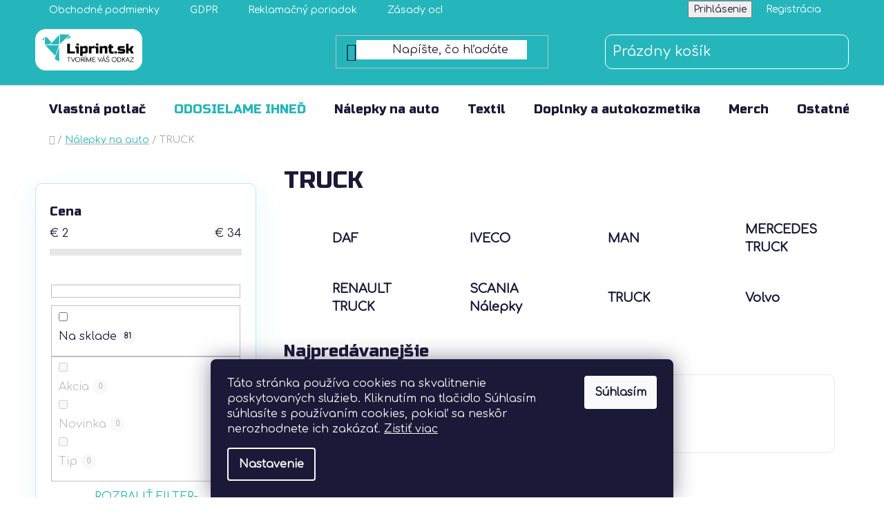

--- FILE ---
content_type: text/html; charset=utf-8
request_url: https://www.liprint.sk/truck/
body_size: 30095
content:
<!doctype html><html lang="sk" dir="ltr" class="header-background-light external-fonts-loaded"><head><meta charset="utf-8" /><meta name="viewport" content="width=device-width,initial-scale=1" /><title>TRUCK - Liprint.sk</title><link rel="preconnect" href="https://cdn.myshoptet.com" /><link rel="dns-prefetch" href="https://cdn.myshoptet.com" /><link rel="preload" href="https://cdn.myshoptet.com/prj/dist/master/cms/libs/jquery/jquery-1.11.3.min.js" as="script" /><link href="https://cdn.myshoptet.com/prj/dist/master/cms/templates/frontend_templates/shared/css/font-face/noto-sans.css" rel="stylesheet"><link href="https://cdn.myshoptet.com/prj/dist/master/shop/dist/font-shoptet-13.css.3c47e30adfa2e9e2683b.css" rel="stylesheet"><script>
dataLayer = [];
dataLayer.push({'shoptet' : {
    "pageId": 6571,
    "pageType": "category",
    "currency": "EUR",
    "currencyInfo": {
        "decimalSeparator": ",",
        "exchangeRate": 1,
        "priceDecimalPlaces": 2,
        "symbol": "\u20ac",
        "symbolLeft": 1,
        "thousandSeparator": " "
    },
    "language": "sk",
    "projectId": 501017,
    "category": {
        "guid": "8191594a-a16e-11ec-8523-ecf4bbd5fcf0",
        "path": "N\u00e1lepky na auto | TRUCK",
        "parentCategoryGuid": "039ad5ac-a16e-11ec-a628-ecf4bbd5fcf0"
    },
    "cartInfo": {
        "id": null,
        "freeShipping": false,
        "freeShippingFrom": 50,
        "leftToFreeGift": {
            "formattedPrice": "\u20ac0",
            "priceLeft": 0
        },
        "freeGift": false,
        "leftToFreeShipping": {
            "priceLeft": 50,
            "dependOnRegion": 0,
            "formattedPrice": "\u20ac50"
        },
        "discountCoupon": [],
        "getNoBillingShippingPrice": {
            "withoutVat": 0,
            "vat": 0,
            "withVat": 0
        },
        "cartItems": [],
        "taxMode": "ORDINARY"
    },
    "cart": [],
    "customer": {
        "priceRatio": 1,
        "priceListId": 1,
        "groupId": null,
        "registered": false,
        "mainAccount": false
    }
}});
dataLayer.push({'cookie_consent' : {
    "marketing": "denied",
    "analytics": "denied"
}});
document.addEventListener('DOMContentLoaded', function() {
    shoptet.consent.onAccept(function(agreements) {
        if (agreements.length == 0) {
            return;
        }
        dataLayer.push({
            'cookie_consent' : {
                'marketing' : (agreements.includes(shoptet.config.cookiesConsentOptPersonalisation)
                    ? 'granted' : 'denied'),
                'analytics': (agreements.includes(shoptet.config.cookiesConsentOptAnalytics)
                    ? 'granted' : 'denied')
            },
            'event': 'cookie_consent'
        });
    });
});
</script>

<!-- Google Tag Manager -->
<script>(function(w,d,s,l,i){w[l]=w[l]||[];w[l].push({'gtm.start':
new Date().getTime(),event:'gtm.js'});var f=d.getElementsByTagName(s)[0],
j=d.createElement(s),dl=l!='dataLayer'?'&l='+l:'';j.async=true;j.src=
'https://www.googletagmanager.com/gtm.js?id='+i+dl;f.parentNode.insertBefore(j,f);
})(window,document,'script','dataLayer','GTM-WWGDFCM');</script>
<!-- End Google Tag Manager -->

<meta property="og:type" content="website"><meta property="og:site_name" content="liprint.sk"><meta property="og:url" content="https://www.liprint.sk/truck/"><meta property="og:title" content="TRUCK - Liprint.sk"><meta name="author" content="Liprint.sk"><meta name="web_author" content="Shoptet.sk"><meta name="dcterms.rightsHolder" content="www.liprint.sk"><meta name="robots" content="index,follow"><meta property="og:image" content="https://www.liprint.sk/user/categories/orig/liprint_truck.jpg"><meta property="og:description" content="TRUCK, Liprint.sk"><meta name="description" content="TRUCK, Liprint.sk"><style>:root {--color-primary: #25b6bc;--color-primary-h: 182;--color-primary-s: 67%;--color-primary-l: 44%;--color-primary-hover: #25b6bc;--color-primary-hover-h: 182;--color-primary-hover-s: 67%;--color-primary-hover-l: 44%;--color-secondary: #14b1ef;--color-secondary-h: 197;--color-secondary-s: 87%;--color-secondary-l: 51%;--color-secondary-hover: #00a3df;--color-secondary-hover-h: 196;--color-secondary-hover-s: 100%;--color-secondary-hover-l: 44%;--color-tertiary: #25b6bc;--color-tertiary-h: 182;--color-tertiary-s: 67%;--color-tertiary-l: 44%;--color-tertiary-hover: #25b6bc;--color-tertiary-hover-h: 182;--color-tertiary-hover-s: 67%;--color-tertiary-hover-l: 44%;--color-header-background: #ffffff;--template-font: "Noto Sans";--template-headings-font: "Noto Sans";--header-background-url: url("[data-uri]");--cookies-notice-background: #1A1937;--cookies-notice-color: #F8FAFB;--cookies-notice-button-hover: #f5f5f5;--cookies-notice-link-hover: #27263f;--templates-update-management-preview-mode-content: "Náhľad aktualizácií šablóny je aktívny pre váš prehliadač."}</style>
    
    <link href="https://cdn.myshoptet.com/prj/dist/master/shop/dist/main-13.less.96035efb4db1532b3cd7.css" rel="stylesheet" />
            <link href="https://cdn.myshoptet.com/prj/dist/master/shop/dist/mobile-header-v1-13.less.629f2f48911e67d0188c.css" rel="stylesheet" />
    
<link rel="next" href="/truck/strana-2/" />    <script>var shoptet = shoptet || {};</script>
    <script src="https://cdn.myshoptet.com/prj/dist/master/shop/dist/main-3g-header.js.05f199e7fd2450312de2.js"></script>
<!-- User include --><!-- api 446(100) html code header -->
<link rel="stylesheet" href="https://cdn.myshoptet.com/usr/api2.dklab.cz/user/documents/_doplnky/poznamka/501017/482/501017_482.css" type="text/css" /><style> :root { 
            --dklab-poznamka-color-main: #E23C3F;  
            --dklab-poznamka-color-empty: #A9A9A9;             
            --dklab-poznamka-color-tooltip-background: #000000;             
            --dklab-poznamka-color-tooltip-text: #FFFFFF;             
            --dklab-poznamka-color-cart-message: #000000;             
            --dklab-poznamka-color-cart-message-background: #F7AB31;             
        }
        </style>
<!-- api 498(150) html code header -->
<script async src="https://scripts.luigisbox.tech/LBX-398418.js"></script><script type="text/javascript">const isPlpEnabled = sessionStorage.getItem('lbPlpEnabled') === 'true';if (isPlpEnabled) {const style = document.createElement("style");style.type = "text/css";style.id = "lb-plp-style";style.textContent = `body.type-category #content-wrapper,body.type-search #content-wrapper,body.type-category #content,body.type-search #content,body.type-category #content-in,body.type-search #content-in,body.type-category #main-in,body.type-search #main-in {min-height: 100vh;}body.type-category #content-wrapper > *,body.type-search #content-wrapper > *,body.type-category #content > *,body.type-search #content > *,body.type-category #content-in > *,body.type-search #content-in > *,body.type-category #main-in > *,body.type-search #main-in > * {display: none;}`;document.head.appendChild(style);}</script>
<!-- service 446(100) html code header -->
<style>
@font-face {
    font-family: 'poznamka';
    src:  url('https://cdn.myshoptet.com/usr/api2.dklab.cz/user/documents/_doplnky/poznamka/font/note.eot?v1');
    src:  url('https://cdn.myshoptet.com/usr/api2.dklab.cz/user/documents/_doplnky/poznamka/font/note.eot?v1#iefix') format('embedded-opentype'),
    url('https://cdn.myshoptet.com/usr/api2.dklab.cz/user/documents/_doplnky/poznamka/font/note.ttf?v1') format('truetype'),
    url('https://cdn.myshoptet.com/usr/api2.dklab.cz/user/documents/_doplnky/poznamka/font/note.woff?v1') format('woff'),
    url('https://cdn.myshoptet.com/usr/api2.dklab.cz/user/documents/_doplnky/poznamka/font/note.svg?v1') format('svg');
    font-weight: normal;
    font-style: normal;
}
</style>
<!-- service 518(170) html code header -->
<link rel="stylesheet" type="text/css" href="https://cdn.myshoptet.com/usr/302565.myshoptet.com/user/documents/assets/sizes/fv-studio-app-sizes.css?24.4.5" />
<style>
body.shoptetak-opal #myBtnTabulka_velikosti {position: relative;margin-bottom: 50px;}
</style>
<!-- project html code header -->
<link href="https://fonts.googleapis.com/css2?family=Comfortaa&display=swap" rel="stylesheet"> 
<link href="https://fonts.googleapis.com/css2?family=Russo+One&display=swap" rel="stylesheet">
<style>
.menu-item-7421.ext a {
color:#25b6bc;
}
.products .product .price-save {
position: absolute;
top: 0px;
right: 0px;
padding: 5px;
background: #d6403a;
color: white;
border-radius: 5px;
font-size: 10px;}

.btn.btn-conversion {
background-color:#009900!important;
border:0px;
border-radius:5px;
color:white!important
}
.btn.btn-conversion:hover {
background-color:#1b7f83!important;
}
.btn.cart-count {
border: 1px solid white!important;
border-radius: 10px!important;
padding: 0px 10px!important;
}

.price-range {
border:1px solid grey;
background-color:white!important;
}

.price-range>div {
background-color:green;
}

.navigation-window-visible .navigation-buttons a[data-target=navigation]:before {
color:#25b6bc;
}

.load-products.btn.btn-default.unveil-button, div.pagination a:nth-child(3) {
background:transparent;
border:1px solid #25b6bc;
color:#25b6bc
}

#products .p-bottom .p-tools form span
{margin-right:10px!important;}

@media only screen and (min-width:921px) {
.header-bottom {
position:sticky;
top:0px;
}
}
.price-final-holder,.breadcrumbs.navigation-home-icon-wrapper a span {
color:#2ab7bd!important;
}
#productsTop {
border-radius:10px;
border:1px solid #eaeaea;
}
.products-block>div:hover {
box-shadow:unset;
border-radius:10px;
border:2px solid #2ab7bd;
box-shadow:0 10px 40px rgba(37, 182, 188, 0.1);
transition:ease-in-out 0.2s;
}
.products-block>div:hover div.p-in-in  span {
color:#2ab7bd;
font-weight:bold;
text-decoration:unset;
}
.sidebar-inner>div.box-sm,.box.box-bg-default.box-categories,.box.box-bg-variant.box-categories {
border:1px solid #c4e8ea;
box-shadow:0 10px 40px rgba(37, 182, 188, 0.1);
border-radius:10px;
margin-bottom:20px;

}

.benefitBanner.position--benefitCategory,.benefitBanner.position--benefitProduct,.benefitBanner.position--benefitHomepage {
margin-top:8%;
margin-bottom:8%;
border-radius:10px;
padding:15px;
padding-bottom:5px;
box-shadow:1px 1px 60px rgba(1,1,1,.3);
background:#25b6bc;
color:white!important;
}

.benefitBanner a {
color:white!important
}

.benefitBanner img {
border-radius:10px;
}

.benefitBanner__data {
font-size:12px;
}

.box.box-bg-default.box-categories,.box.box-bg-variant.box-categories {
padding:15px;
}
.navigation-in ul li a b,.navigation-in>ul>li.ext>ul>li>div>a,.h1, .h2, .h3, .h4, .h5, .h6, h1, h2, h3, h4, h5, h6 {
font-weight:500;
}
#header .header-top,.top-navigation-bar {
background: #25b6bc;
border:0;
}

.navigation-buttons a[data-target=cart]:before,.cart-price.visible-lg-inline-block,.top-navigation-bar-menu > li > a,.top-navigation-menu-trigger,.top-navigation-tools a {
color:white;
}

.navigation-buttons a {
color: white!important;
}

:root {
    --color-primary: #25b6bc;
    --color-primary-hover: #25b6bc;
    --color-secondary: #25b6bc;
    --color-secondary-hover: #25b6bc;
    --color-tertiary: #ffffff;
    --color-tertiary-hover: #e86456;
    --color-header-background: #ffffff;
    --header-background-url: url([data-uri]);
    --cookies-notice-background: #1A1937;
    --cookies-notice-color: #F8FAFB;
    --cookies-notice-button-hover: #f5f5f5;
    --cookies-notice-link-hover: #27263f;
    --template-headings-font: Russo One!important;
    --template-font: Comfortaa!important;
}

.btn.btn-conversion, a.btn.btn-conversion, .btn.btn-cart, a.btn.btn-cart, .btn.btn-default, a.btn.btn-default, a.social-icon {
		color: white;
    border-color: #25b6bc;
    background-color: #25b6bc;
}

.filters-wrapper .filters-unveil-button-wrapper .btn.btn-default.unveil-button, #checkoutSidebar .toggle-contacts {
    color: #25b6bc;
}

.btn.btn-conversion:hover, a.btn.btn-conversion:hover, .btn.btn-cart:hover, a.btn.btn-cart:hover, .btn.btn-default:hover, a.btn.btn-default:hover, a.social-icon:hover {
    border-color: #25b6bc;
    background-color: #25b6bc;
    color: rgb(26, 25, 55);
}

.btn.btn-secondary, a.btn.btn-secondary {
    color: #25b6bc;
    border-color: #25b6bc;
    background-color: #fff;
}

a, .link-like {
    color: #25b6bc;
}

.flag.flag-discount {
    background-color: #25b6bc;
}

.ui-slider .ui-slider-range {
    background-color: #25b6bc;
    border-color: #25b6bc;
}

.ui-slider-horizontal .ui-slider-handle::after {
    border-top-color: #25b6bc;
}

.ui-slider-handle {
    background-color: #25b6bc;
}

ol.cart-header li.active a::before, ol.cart-header li.active strong::before {
    background-color: #25b6bc;
    border-color: #25b6bc;
}

ol.cart-header li.completed a::before, ol.cart-header li.completed strong::before {
    background-color: #25b6bc;
    border-color: #25b6bc;
}

.radio-wrapper.active label > span b {
    color: #25b6bc;
}

.radio-wrapper input[type="checkbox"]:checked + label::after, .radio-wrapper input[type="radio"]:checked+label::after {
    background-color: #25b6bc;
}


input[type="checkbox"]:checked+label::before, input[type="radio"]:checked+label::before {
    border-color: #25b6bc;
}

input[type="checkbox"]:checked+label::after, input[type="radio"]:checked+label::after {
    background-color: #25b6bc;
}

.navigation-buttons > a[data-target="cart"] i {
    color: #fff;
    background-color: #25b6bc;
}

.loader, .ajax-pending .loader-wrapper::before, .ajax-pending-element::before {
    border-color: #fff;
    border-right-color: transparent;
    background-color: #25b6bc;
}

.login-wrapper .password-helper{
	width: 50%;
}
.cart-free-shipping strong {
    color: #25b6bc;
}
.price-range {
    background-color: #25b6bc;
}
.btn.btn-plain, a.btn.btn-plain {
    color: #25b6bc;
}

@media (min-width: 1200px) {
  .multiple-columns-body .position--benefitProduct .benefitBanner__item {
      flex: 1 1 25%;
  }
}

@media (max-width: 1200px) {
  .multiple-columns-body .position--benefitProduct .benefitBanner__item {
      flex: 0 0 50%;
  }
}

.illustration-picture {
		font-style: italic;
    font-size: 80%;
    color: gray;
}

#myBtnTabulka_velikosti, #myBtnTabulka_velikosti:hover {
color: #e23c3f;
    border-color: #25b6bc;
    background-color: #fff;
    border-style: solid;
    box-shadow: none;
    border-width: 1px;
    border-radius: 0;
}

.btn.btn-primary, a.btn.btn-primary {
    color: #25b6bc;
    border-color: #25b6bc;
}

.categories .topic.child-active>a, .categories li.active>a {
    color: #25b6bc;
}

.pagination-top strong {
    color: #25b6bc;
}

.social-buttons-wrapper {
    display: none;
}

.welcome-wrapper {
    display: none;
}

.shipping-billing-table .inactive-child {
    display: none;
}


@media (max-width: 765px) {
	.navigation-in{
padding-left:20px  
  }
  .sw-banner {
      margin-top: 80px;}
}

@media (max-width: 480px) {
  .sw-banner {
      margin-top: 50px;
  }}
  
li.menu-item-6556 a{
 color:#25b6bc!important;
 }

@media (min-width: 765px) {
  .flt-menu-button-fab-container {
      display: none !important;
  }
}

.flt-menu-button-fab-container{
  position:fixed;
  bottom:0px;
  right:0px;
  display: none;
  cursor: pointer;
  width:100%;
}

.flt-menu-button.iconbutton{
  height:50px;
  width:100%;
  background: #25b6bc;
}

.flt-menu-button{
	width:140px;
	height:60px;
	background:#25b6bc;
  
}

.flt-menu-button a{
	width: 100%;
  height: 100%;
  display: flex;
  
}

.flt-menu-button .title{
  color: white;
  margin: auto;
}

.navigation-buttons a[data-target="navigation"] {
    color: #ed1b25;}

.carousel-control{
    box-shadow: 1px 1px 10px rgb(0,0,0,.35);
    border-radius: 27px;}
 
.carousel-control:before{
    text-shadow: 1px 1px 10px rgb(0,0,0,.35);}
    
#sw-banner span {
		display: inline-block;
    white-space: pre-line;
}

</style>
<!-- /User include --><link rel="shortcut icon" href="/favicon.ico" type="image/x-icon" /><link rel="canonical" href="https://www.liprint.sk/truck/" />    <script>
        var _hwq = _hwq || [];
        _hwq.push(['setKey', '6D3E08673F04EB2598C57D68845AF9A2']);
        _hwq.push(['setTopPos', '200']);
        _hwq.push(['showWidget', '21']);
        (function() {
            var ho = document.createElement('script');
            ho.src = 'https://sk.im9.cz/direct/i/gjs.php?n=wdgt&sak=6D3E08673F04EB2598C57D68845AF9A2';
            var s = document.getElementsByTagName('script')[0]; s.parentNode.insertBefore(ho, s);
        })();
    </script>
    <!-- Global site tag (gtag.js) - Google Analytics -->
    <script async src="https://www.googletagmanager.com/gtag/js?id=G-FM7NPJP2GL"></script>
    <script>
        
        window.dataLayer = window.dataLayer || [];
        function gtag(){dataLayer.push(arguments);}
        

                    console.debug('default consent data');

            gtag('consent', 'default', {"ad_storage":"denied","analytics_storage":"denied","ad_user_data":"denied","ad_personalization":"denied","wait_for_update":500});
            dataLayer.push({
                'event': 'default_consent'
            });
        
        gtag('js', new Date());

                gtag('config', 'UA-151109706-1', { 'groups': "UA" });
        
                gtag('config', 'G-FM7NPJP2GL', {"groups":"GA4","send_page_view":false,"content_group":"category","currency":"EUR","page_language":"sk"});
        
                gtag('config', 'AW-16893120068', {"allow_enhanced_conversions":true});
        
        
        
        
        
                    gtag('event', 'page_view', {"send_to":"GA4","page_language":"sk","content_group":"category","currency":"EUR"});
        
        
        
        
        
        
        
        
        
        
        
        
        
        document.addEventListener('DOMContentLoaded', function() {
            if (typeof shoptet.tracking !== 'undefined') {
                for (var id in shoptet.tracking.bannersList) {
                    gtag('event', 'view_promotion', {
                        "send_to": "UA",
                        "promotions": [
                            {
                                "id": shoptet.tracking.bannersList[id].id,
                                "name": shoptet.tracking.bannersList[id].name,
                                "position": shoptet.tracking.bannersList[id].position
                            }
                        ]
                    });
                }
            }

            shoptet.consent.onAccept(function(agreements) {
                if (agreements.length !== 0) {
                    console.debug('gtag consent accept');
                    var gtagConsentPayload =  {
                        'ad_storage': agreements.includes(shoptet.config.cookiesConsentOptPersonalisation)
                            ? 'granted' : 'denied',
                        'analytics_storage': agreements.includes(shoptet.config.cookiesConsentOptAnalytics)
                            ? 'granted' : 'denied',
                                                                                                'ad_user_data': agreements.includes(shoptet.config.cookiesConsentOptPersonalisation)
                            ? 'granted' : 'denied',
                        'ad_personalization': agreements.includes(shoptet.config.cookiesConsentOptPersonalisation)
                            ? 'granted' : 'denied',
                        };
                    console.debug('update consent data', gtagConsentPayload);
                    gtag('consent', 'update', gtagConsentPayload);
                    dataLayer.push(
                        { 'event': 'update_consent' }
                    );
                }
            });
        });
    </script>
</head><body class="desktop id-6571 in-truck template-13 type-category multiple-columns-body columns-mobile-2 columns-3 smart-labels-active ums_forms_redesign--off ums_a11y_category_page--on ums_discussion_rating_forms--off ums_flags_display_unification--on ums_a11y_login--on mobile-header-version-1"><noscript>
    <style>
        #header {
            padding-top: 0;
            position: relative !important;
            top: 0;
        }
        .header-navigation {
            position: relative !important;
        }
        .overall-wrapper {
            margin: 0 !important;
        }
        body:not(.ready) {
            visibility: visible !important;
        }
    </style>
    <div class="no-javascript">
        <div class="no-javascript__title">Musíte zmeniť nastavenie vášho prehliadača</div>
        <div class="no-javascript__text">Pozrite sa na: <a href="https://www.google.com/support/bin/answer.py?answer=23852">Ako povoliť JavaScript vo vašom prehliadači</a>.</div>
        <div class="no-javascript__text">Ak používate software na blokovanie reklám, možno bude potrebné, aby ste povolili JavaScript z tejto stránky.</div>
        <div class="no-javascript__text">Ďakujeme.</div>
    </div>
</noscript>

        <div id="fb-root"></div>
        <script>
            window.fbAsyncInit = function() {
                FB.init({
//                    appId            : 'your-app-id',
                    autoLogAppEvents : true,
                    xfbml            : true,
                    version          : 'v19.0'
                });
            };
        </script>
        <script async defer crossorigin="anonymous" src="https://connect.facebook.net/sk_SK/sdk.js"></script>
<!-- Google Tag Manager (noscript) -->
<noscript><iframe src="https://www.googletagmanager.com/ns.html?id=GTM-WWGDFCM"
height="0" width="0" style="display:none;visibility:hidden"></iframe></noscript>
<!-- End Google Tag Manager (noscript) -->

    <div class="siteCookies siteCookies--bottom siteCookies--dark js-siteCookies" role="dialog" data-testid="cookiesPopup" data-nosnippet>
        <div class="siteCookies__form">
            <div class="siteCookies__content">
                <div class="siteCookies__text">
                    <div id="cookie-law-info-bar" data-nosnippet="true"><span>Táto stránka používa cookies na skvalitnenie poskytovaných služieb. Kliknutím na tlačidlo Súhlasím súhlasíte s používaním cookies, pokiaľ sa neskôr nerozhodnete ich zakázať. <a role="button" data-cli_action="accept" id="cookie_action_close_header" class="medium cli-plugin-button cli-plugin-main-button cookie_action_close_header cli_action_button" tabindex="0"></a><a href="https://501017.myshoptet.com/gdpr" id="CONSTANT_OPEN_URL" target="_blank" class="cli-plugin-main-link" rel="noopener noreferrer">Zistiť viac</a></span></div>
                </div>
                <p class="siteCookies__links">
                    <button class="siteCookies__link js-cookies-settings" aria-label="Nastavenia cookies" data-testid="cookiesSettings">Nastavenie</button>
                </p>
            </div>
            <div class="siteCookies__buttonWrap">
                                <button class="siteCookies__button js-cookiesConsentSubmit" value="all" aria-label="Prijať cookies" data-testid="buttonCookiesAccept">Súhlasím</button>
            </div>
        </div>
        <script>
            document.addEventListener("DOMContentLoaded", () => {
                const siteCookies = document.querySelector('.js-siteCookies');
                document.addEventListener("scroll", shoptet.common.throttle(() => {
                    const st = document.documentElement.scrollTop;
                    if (st > 1) {
                        siteCookies.classList.add('siteCookies--scrolled');
                    } else {
                        siteCookies.classList.remove('siteCookies--scrolled');
                    }
                }, 100));
            });
        </script>
    </div>
<a href="#content" class="skip-link sr-only">Prejsť na obsah</a><div class="overall-wrapper"><div class="user-action"><div class="container">
    <div class="user-action-in">
                    <div id="login" class="user-action-login popup-widget login-widget" role="dialog" aria-labelledby="loginHeading">
        <div class="popup-widget-inner">
                            <h2 id="loginHeading">Prihlásenie k vášmu účtu</h2><div id="customerLogin"><form action="/action/Customer/Login/" method="post" id="formLoginIncluded" class="csrf-enabled formLogin" data-testid="formLogin"><input type="hidden" name="referer" value="" /><div class="form-group"><div class="input-wrapper email js-validated-element-wrapper no-label"><input type="email" name="email" class="form-control" autofocus placeholder="E-mailová adresa (napr. jan@novak.sk)" data-testid="inputEmail" autocomplete="email" required /></div></div><div class="form-group"><div class="input-wrapper password js-validated-element-wrapper no-label"><input type="password" name="password" class="form-control" placeholder="Heslo" data-testid="inputPassword" autocomplete="current-password" required /><span class="no-display">Nemôžete vyplniť toto pole</span><input type="text" name="surname" value="" class="no-display" /></div></div><div class="form-group"><div class="login-wrapper"><button type="submit" class="btn btn-secondary btn-text btn-login" data-testid="buttonSubmit">Prihlásiť sa</button><div class="password-helper"><a href="/registracia/" data-testid="signup" rel="nofollow">Nová registrácia</a><a href="/klient/zabudnute-heslo/" rel="nofollow">Zabudnuté heslo</a></div></div></div></form>
</div>                    </div>
    </div>

                <div id="cart-widget" class="user-action-cart popup-widget cart-widget loader-wrapper" data-testid="popupCartWidget" role="dialog" aria-hidden="true">
            <div class="popup-widget-inner cart-widget-inner place-cart-here">
                <div class="loader-overlay">
                    <div class="loader"></div>
                </div>
            </div>
        </div>
    </div>
</div>
</div><div class="top-navigation-bar" data-testid="topNavigationBar">

    <div class="container">

                            <div class="top-navigation-menu">
                <ul class="top-navigation-bar-menu">
                                            <li class="top-navigation-menu-item-39">
                            <a href="/obchodne-podmienky/" title="Obchodné podmienky">Obchodné podmienky</a>
                        </li>
                                            <li class="top-navigation-menu-item-691">
                            <a href="/gdpr/" title="Podmienky ochrany osobných údajov">GDPR</a>
                        </li>
                                            <li class="top-navigation-menu-item-6838">
                            <a href="/reklamacny-poriadok/" title="Reklamačný poriadok">Reklamačný poriadok</a>
                        </li>
                                            <li class="top-navigation-menu-item-6841">
                            <a href="/ochrana-sukromia/" title="Zásady ochrany súkromia">Zásady ochrany súkromia</a>
                        </li>
                                            <li class="top-navigation-menu-item-7228">
                            <a href="/o-nas/" title="O nás">O nás</a>
                        </li>
                                            <li class="top-navigation-menu-item-7225">
                            <a href="/faq/" title="FAQ">FAQ</a>
                        </li>
                                            <li class="top-navigation-menu-item-7222">
                            <a href="/postup-pri-lepeni-nalepiek/" title="Postup pri lepení nálepiek">Postup pri lepení nálepiek</a>
                        </li>
                                    </ul>
                <div class="top-navigation-menu-trigger">Viac</div>
                <ul class="top-navigation-bar-menu-helper"></ul>
            </div>
        
        <div class="top-navigation-tools">
                        <button class="top-nav-button top-nav-button-login toggle-window" type="button" data-target="login" aria-haspopup="dialog" aria-controls="login" aria-expanded="false" data-testid="signin"><span>Prihlásenie</span></button>
    <a href="/registracia/" class="top-nav-button top-nav-button-register" data-testid="headerSignup">Registrácia</a>
        </div>

    </div>

</div>
<header id="header">
        <div class="header-top">
            <div class="container navigation-wrapper header-top-wrapper">
                <div class="site-name"><a href="/" data-testid="linkWebsiteLogo"><img src="https://cdn.myshoptet.com/usr/www.liprint.sk/user/logos/logo_liprint_new.png" alt="Liprint.sk" fetchpriority="low" /></a></div>                <div class="search" itemscope itemtype="https://schema.org/WebSite">
                    <meta itemprop="headline" content="TRUCK"/><meta itemprop="url" content="https://www.liprint.sk"/><meta itemprop="text" content="TRUCK, Liprint.sk"/>                    <form action="/action/ProductSearch/prepareString/" method="post"
    id="formSearchForm" class="search-form compact-form js-search-main"
    itemprop="potentialAction" itemscope itemtype="https://schema.org/SearchAction" data-testid="searchForm">
    <fieldset>
        <meta itemprop="target"
            content="https://www.liprint.sk/vyhladavanie/?string={string}"/>
        <input type="hidden" name="language" value="sk"/>
        
            
    <span class="search-input-icon" aria-hidden="true"></span>

<input
    type="search"
    name="string"
        class="query-input form-control search-input js-search-input"
    placeholder="Napíšte, čo hľadáte"
    autocomplete="off"
    required
    itemprop="query-input"
    aria-label="Vyhľadávanie"
    data-testid="searchInput"
>
            <button type="submit" class="btn btn-default search-button" data-testid="searchBtn">Hľadať</button>
        
    </fieldset>
</form>
                </div>
                <div class="navigation-buttons">
                    <a href="#" class="toggle-window" data-target="search" data-testid="linkSearchIcon"><span class="sr-only">Hľadať</span></a>
                        
    <a href="/kosik/" class="btn btn-icon toggle-window cart-count" data-target="cart" data-hover="true" data-redirect="true" data-testid="headerCart" rel="nofollow" aria-haspopup="dialog" aria-expanded="false" aria-controls="cart-widget">
        
                <span class="sr-only">Nákupný košík</span>
        
            <span class="cart-price visible-lg-inline-block" data-testid="headerCartPrice">
                                    Prázdny košík                            </span>
        
    
            </a>
                    <a href="#" class="toggle-window" data-target="navigation" data-testid="hamburgerMenu"></a>
                </div>
            </div>
        </div>
        <div class="header-bottom">
            <div class="container navigation-wrapper header-bottom-wrapper js-navigation-container">
                <nav id="navigation" aria-label="Hlavné menu" data-collapsible="true"><div class="navigation-in menu"><ul class="menu-level-1" role="menubar" data-testid="headerMenuItems"><li class="menu-item-7410" role="none"><a href="/vlastna-potlac/" data-testid="headerMenuItem" role="menuitem" aria-expanded="false"><b>Vlastná potlač</b></a></li>
<li class="menu-item-7421 ext" role="none"><a href="/odosielame-ined/" data-testid="headerMenuItem" role="menuitem" aria-haspopup="true" aria-expanded="false"><b>ODOSIELAME IHNEĎ</b><span class="submenu-arrow"></span></a><ul class="menu-level-2" aria-label="ODOSIELAME IHNEĎ" tabindex="-1" role="menu"><li class="menu-item-6556 has-third-level" role="none"><a href="/vypredaj/" class="menu-image" data-testid="headerMenuItem" tabindex="-1" aria-hidden="true"><img src="data:image/svg+xml,%3Csvg%20width%3D%22140%22%20height%3D%22100%22%20xmlns%3D%22http%3A%2F%2Fwww.w3.org%2F2000%2Fsvg%22%3E%3C%2Fsvg%3E" alt="" aria-hidden="true" width="140" height="100"  data-src="https://cdn.myshoptet.com/prj/dist/master/cms/templates/frontend_templates/00/img/folder.svg" fetchpriority="low" /></a><div><a href="/vypredaj/" data-testid="headerMenuItem" role="menuitem"><span>Výpredaj</span></a>
                                                    <ul class="menu-level-3" role="menu">
                                                                    <li class="menu-item-7305" role="none">
                                        <a href="/vypredaj-nalepky/" data-testid="headerMenuItem" role="menuitem">
                                            Výpredaj - nálepky</a>,                                    </li>
                                                                    <li class="menu-item-7308" role="none">
                                        <a href="/vypredaj-textil/" data-testid="headerMenuItem" role="menuitem">
                                            Výpredaj - textil</a>,                                    </li>
                                                                    <li class="menu-item-7311" role="none">
                                        <a href="/vypredaj-ostatne/" data-testid="headerMenuItem" role="menuitem">
                                            Výpredaj - ostatné</a>                                    </li>
                                                            </ul>
                        </div></li><li class="menu-item-7424" role="none"><a href="/skladom/" class="menu-image" data-testid="headerMenuItem" tabindex="-1" aria-hidden="true"><img src="data:image/svg+xml,%3Csvg%20width%3D%22140%22%20height%3D%22100%22%20xmlns%3D%22http%3A%2F%2Fwww.w3.org%2F2000%2Fsvg%22%3E%3C%2Fsvg%3E" alt="" aria-hidden="true" width="140" height="100"  data-src="https://cdn.myshoptet.com/prj/dist/master/cms/templates/frontend_templates/00/img/folder.svg" fetchpriority="low" /></a><div><a href="/skladom/" data-testid="headerMenuItem" role="menuitem"><span>Skladom</span></a>
                        </div></li></ul></li>
<li class="menu-item-6454 ext" role="none"><a href="/nalepky-na-auto/" data-testid="headerMenuItem" role="menuitem" aria-haspopup="true" aria-expanded="false"><b>Nálepky na auto</b><span class="submenu-arrow"></span></a><ul class="menu-level-2" aria-label="Nálepky na auto" tabindex="-1" role="menu"><li class="menu-item-7270" role="none"><a href="/socialne-siete/" class="menu-image" data-testid="headerMenuItem" tabindex="-1" aria-hidden="true"><img src="data:image/svg+xml,%3Csvg%20width%3D%22140%22%20height%3D%22100%22%20xmlns%3D%22http%3A%2F%2Fwww.w3.org%2F2000%2Fsvg%22%3E%3C%2Fsvg%3E" alt="" aria-hidden="true" width="140" height="100"  data-src="https://cdn.myshoptet.com/usr/www.liprint.sk/user/categories/thumb/logo_instagram_eshop.png" fetchpriority="low" /></a><div><a href="/socialne-siete/" data-testid="headerMenuItem" role="menuitem"><span>Sociálne siete</span></a>
                        </div></li><li class="menu-item-7015 has-third-level" role="none"><a href="/sunstrip/" class="menu-image" data-testid="headerMenuItem" tabindex="-1" aria-hidden="true"><img src="data:image/svg+xml,%3Csvg%20width%3D%22140%22%20height%3D%22100%22%20xmlns%3D%22http%3A%2F%2Fwww.w3.org%2F2000%2Fsvg%22%3E%3C%2Fsvg%3E" alt="" aria-hidden="true" width="140" height="100"  data-src="https://cdn.myshoptet.com/usr/www.liprint.sk/user/categories/thumb/liprint_sunstripy.jpg" fetchpriority="low" /></a><div><a href="/sunstrip/" data-testid="headerMenuItem" role="menuitem"><span>Sunstripy a B stĺpik</span></a>
                                                    <ul class="menu-level-3" role="menu">
                                                                    <li class="menu-item-7371" role="none">
                                        <a href="/sunstripy-podkategoria/" data-testid="headerMenuItem" role="menuitem">
                                            Sunstripy</a>,                                    </li>
                                                                    <li class="menu-item-7374" role="none">
                                        <a href="/nalepky-na-b-stlpik/" data-testid="headerMenuItem" role="menuitem">
                                            Nálepky na B stĺpik</a>                                    </li>
                                                            </ul>
                        </div></li><li class="menu-item-6853 has-third-level" role="none"><a href="/osobne/" class="menu-image" data-testid="headerMenuItem" tabindex="-1" aria-hidden="true"><img src="data:image/svg+xml,%3Csvg%20width%3D%22140%22%20height%3D%22100%22%20xmlns%3D%22http%3A%2F%2Fwww.w3.org%2F2000%2Fsvg%22%3E%3C%2Fsvg%3E" alt="" aria-hidden="true" width="140" height="100"  data-src="https://cdn.myshoptet.com/usr/www.liprint.sk/user/categories/thumb/liprint_osobne_auta-1.jpg" fetchpriority="low" /></a><div><a href="/osobne/" data-testid="headerMenuItem" role="menuitem"><span>Nálepky podľa značky auta</span></a>
                                                    <ul class="menu-level-3" role="menu">
                                                                    <li class="menu-item-6859" role="none">
                                        <a href="/alfa-romeo-nalepky/" data-testid="headerMenuItem" role="menuitem">
                                            Alfa romeo nálepky</a>,                                    </li>
                                                                    <li class="menu-item-6862" role="none">
                                        <a href="/audi-nalepky/" data-testid="headerMenuItem" role="menuitem">
                                            AUDI nálepky</a>,                                    </li>
                                                                    <li class="menu-item-6865" role="none">
                                        <a href="/bmw-nalepky/" data-testid="headerMenuItem" role="menuitem">
                                            BMW nálepky</a>,                                    </li>
                                                                    <li class="menu-item-6910" role="none">
                                        <a href="/citroen-nalepky/" data-testid="headerMenuItem" role="menuitem">
                                            Citroen nálepky</a>,                                    </li>
                                                                    <li class="menu-item-6913" role="none">
                                        <a href="/dacia-nalepky/" data-testid="headerMenuItem" role="menuitem">
                                            Dacia nálepky</a>,                                    </li>
                                                                    <li class="menu-item-6883" role="none">
                                        <a href="/fiat-nalepky/" data-testid="headerMenuItem" role="menuitem">
                                            fiat nálepky</a>,                                    </li>
                                                                    <li class="menu-item-6886" role="none">
                                        <a href="/ford-nalepky/" data-testid="headerMenuItem" role="menuitem">
                                            Ford nálepky</a>,                                    </li>
                                                                    <li class="menu-item-6868" role="none">
                                        <a href="/honda-nalepky/" data-testid="headerMenuItem" role="menuitem">
                                            Honda nálepky</a>,                                    </li>
                                                                    <li class="menu-item-6889" role="none">
                                        <a href="/hyundai-nalepky/" data-testid="headerMenuItem" role="menuitem">
                                            Hyundai nálepky</a>,                                    </li>
                                                                    <li class="menu-item-6922" role="none">
                                        <a href="/kia-nalepky/" data-testid="headerMenuItem" role="menuitem">
                                            KIA nálepky</a>,                                    </li>
                                                                    <li class="menu-item-6877" role="none">
                                        <a href="/mazda-nalepky/" data-testid="headerMenuItem" role="menuitem">
                                            Mazda nálepky</a>,                                    </li>
                                                                    <li class="menu-item-6895" role="none">
                                        <a href="/mercedes-nalepky/" data-testid="headerMenuItem" role="menuitem">
                                            Mercedes nálepky</a>,                                    </li>
                                                                    <li class="menu-item-6919" role="none">
                                        <a href="/nissan-nalepky/" data-testid="headerMenuItem" role="menuitem">
                                            Nissan nálepky</a>,                                    </li>
                                                                    <li class="menu-item-6892" role="none">
                                        <a href="/opel-nalepky/" data-testid="headerMenuItem" role="menuitem">
                                            Opel nálepky</a>,                                    </li>
                                                                    <li class="menu-item-6898" role="none">
                                        <a href="/peugeot-nalepky/" data-testid="headerMenuItem" role="menuitem">
                                            peugeot nálepky</a>,                                    </li>
                                                                    <li class="menu-item-6880" role="none">
                                        <a href="/renault-nalepky/" data-testid="headerMenuItem" role="menuitem">
                                            renault nálepky</a>,                                    </li>
                                                                    <li class="menu-item-6856" role="none">
                                        <a href="/seat-nalepky/" data-testid="headerMenuItem" role="menuitem">
                                            SEAT/CUPRA nálepky</a>,                                    </li>
                                                                    <li class="menu-item-6901" role="none">
                                        <a href="/subaru-nalepky/" data-testid="headerMenuItem" role="menuitem">
                                            Subaru nálepky</a>,                                    </li>
                                                                    <li class="menu-item-6904" role="none">
                                        <a href="/suzuki-nalepky/" data-testid="headerMenuItem" role="menuitem">
                                            Suzuki nálepky</a>,                                    </li>
                                                                    <li class="menu-item-6907" role="none">
                                        <a href="/trabant-nalepky/" data-testid="headerMenuItem" role="menuitem">
                                            Trabant nálepky</a>,                                    </li>
                                                                    <li class="menu-item-6874" role="none">
                                        <a href="/volkswagen-nalepky/" data-testid="headerMenuItem" role="menuitem">
                                            Volkswagen nálepky</a>,                                    </li>
                                                                    <li class="menu-item-7368" role="none">
                                        <a href="/sunstripy/" data-testid="headerMenuItem" role="menuitem">
                                            Sunstripy</a>                                    </li>
                                                            </ul>
                        </div></li><li class="menu-item-6457" role="none"><a href="/funny/" class="menu-image" data-testid="headerMenuItem" tabindex="-1" aria-hidden="true"><img src="data:image/svg+xml,%3Csvg%20width%3D%22140%22%20height%3D%22100%22%20xmlns%3D%22http%3A%2F%2Fwww.w3.org%2F2000%2Fsvg%22%3E%3C%2Fsvg%3E" alt="" aria-hidden="true" width="140" height="100"  data-src="https://cdn.myshoptet.com/usr/www.liprint.sk/user/categories/thumb/liprint_funny_vtipne-2.jpg" fetchpriority="low" /></a><div><a href="/funny/" data-testid="headerMenuItem" role="menuitem"><span>Funny</span></a>
                        </div></li><li class="menu-item-7180 has-third-level" role="none"><a href="/offroad/" class="menu-image" data-testid="headerMenuItem" tabindex="-1" aria-hidden="true"><img src="data:image/svg+xml,%3Csvg%20width%3D%22140%22%20height%3D%22100%22%20xmlns%3D%22http%3A%2F%2Fwww.w3.org%2F2000%2Fsvg%22%3E%3C%2Fsvg%3E" alt="" aria-hidden="true" width="140" height="100"  data-src="https://cdn.myshoptet.com/usr/www.liprint.sk/user/categories/thumb/offroad_liprint.png" fetchpriority="low" /></a><div><a href="/offroad/" data-testid="headerMenuItem" role="menuitem"><span>Offroad</span></a>
                                                    <ul class="menu-level-3" role="menu">
                                                                    <li class="menu-item-6916" role="none">
                                        <a href="/jeep-nalepky/" data-testid="headerMenuItem" role="menuitem">
                                            Jeep nálepky</a>                                    </li>
                                                            </ul>
                        </div></li><li class="menu-item-6571 has-third-level active" role="none"><a href="/truck/" class="menu-image" data-testid="headerMenuItem" tabindex="-1" aria-hidden="true"><img src="data:image/svg+xml,%3Csvg%20width%3D%22140%22%20height%3D%22100%22%20xmlns%3D%22http%3A%2F%2Fwww.w3.org%2F2000%2Fsvg%22%3E%3C%2Fsvg%3E" alt="" aria-hidden="true" width="140" height="100"  data-src="https://cdn.myshoptet.com/usr/www.liprint.sk/user/categories/thumb/liprint_truck.jpg" fetchpriority="low" /></a><div><a href="/truck/" data-testid="headerMenuItem" role="menuitem"><span>TRUCK</span></a>
                                                    <ul class="menu-level-3" role="menu">
                                                                    <li class="menu-item-7362" role="none">
                                        <a href="/daf/" data-testid="headerMenuItem" role="menuitem">
                                            DAF</a>,                                    </li>
                                                                    <li class="menu-item-7356" role="none">
                                        <a href="/iveco/" data-testid="headerMenuItem" role="menuitem">
                                            IVECO</a>,                                    </li>
                                                                    <li class="menu-item-6835" role="none">
                                        <a href="/man-nakladnevozidla/" data-testid="headerMenuItem" role="menuitem">
                                            MAN</a>,                                    </li>
                                                                    <li class="menu-item-7359" role="none">
                                        <a href="/mercedes-truck/" data-testid="headerMenuItem" role="menuitem">
                                            MERCEDES TRUCK</a>,                                    </li>
                                                                    <li class="menu-item-7365" role="none">
                                        <a href="/renault-truck/" data-testid="headerMenuItem" role="menuitem">
                                            RENAULT TRUCK</a>,                                    </li>
                                                                    <li class="menu-item-6577" role="none">
                                        <a href="/scania-nalepky/" data-testid="headerMenuItem" role="menuitem">
                                            SCANIA Nálepky</a>,                                    </li>
                                                                    <li class="menu-item-6685" role="none">
                                        <a href="/vseobecne-na-kamiony/" data-testid="headerMenuItem" role="menuitem">
                                            TRUCK</a>,                                    </li>
                                                                    <li class="menu-item-6574" role="none">
                                        <a href="/volvo/" data-testid="headerMenuItem" role="menuitem">
                                            Volvo</a>                                    </li>
                                                            </ul>
                        </div></li><li class="menu-item-7174 has-third-level" role="none"><a href="/traktory-2/" class="menu-image" data-testid="headerMenuItem" tabindex="-1" aria-hidden="true"><img src="data:image/svg+xml,%3Csvg%20width%3D%22140%22%20height%3D%22100%22%20xmlns%3D%22http%3A%2F%2Fwww.w3.org%2F2000%2Fsvg%22%3E%3C%2Fsvg%3E" alt="" aria-hidden="true" width="140" height="100"  data-src="https://cdn.myshoptet.com/usr/www.liprint.sk/user/categories/thumb/traktor_liprint.png" fetchpriority="low" /></a><div><a href="/traktory-2/" data-testid="headerMenuItem" role="menuitem"><span>Traktory</span></a>
                                                    <ul class="menu-level-3" role="menu">
                                                                    <li class="menu-item-6673" role="none">
                                        <a href="/zetor/" data-testid="headerMenuItem" role="menuitem">
                                            Zetor</a>,                                    </li>
                                                                    <li class="menu-item-7177" role="none">
                                        <a href="/johndeere/" data-testid="headerMenuItem" role="menuitem">
                                            John Deere</a>,                                    </li>
                                                                    <li class="menu-item-7231" role="none">
                                        <a href="/ostatne-2/" data-testid="headerMenuItem" role="menuitem">
                                            Ostatné</a>                                    </li>
                                                            </ul>
                        </div></li><li class="menu-item-6484 has-third-level" role="none"><a href="/deti-v-aute/" class="menu-image" data-testid="headerMenuItem" tabindex="-1" aria-hidden="true"><img src="data:image/svg+xml,%3Csvg%20width%3D%22140%22%20height%3D%22100%22%20xmlns%3D%22http%3A%2F%2Fwww.w3.org%2F2000%2Fsvg%22%3E%3C%2Fsvg%3E" alt="" aria-hidden="true" width="140" height="100"  data-src="https://cdn.myshoptet.com/usr/www.liprint.sk/user/categories/thumb/liprint_baby_on_board.jpg" fetchpriority="low" /></a><div><a href="/deti-v-aute/" data-testid="headerMenuItem" role="menuitem"><span>Deti v aute</span></a>
                                                    <ul class="menu-level-3" role="menu">
                                                                    <li class="menu-item-6487" role="none">
                                        <a href="/babatka/" data-testid="headerMenuItem" role="menuitem">
                                            bábätká</a>,                                    </li>
                                                                    <li class="menu-item-6544" role="none">
                                        <a href="/chlapci/" data-testid="headerMenuItem" role="menuitem">
                                            Chlapci</a>,                                    </li>
                                                                    <li class="menu-item-6634" role="none">
                                        <a href="/dievcata/" data-testid="headerMenuItem" role="menuitem">
                                            Dievčatá</a>                                    </li>
                                                            </ul>
                        </div></li><li class="menu-item-7273" role="none"><a href="/holograficke-nalepky/" class="menu-image" data-testid="headerMenuItem" tabindex="-1" aria-hidden="true"><img src="data:image/svg+xml,%3Csvg%20width%3D%22140%22%20height%3D%22100%22%20xmlns%3D%22http%3A%2F%2Fwww.w3.org%2F2000%2Fsvg%22%3E%3C%2Fsvg%3E" alt="" aria-hidden="true" width="140" height="100"  data-src="https://cdn.myshoptet.com/prj/dist/master/cms/templates/frontend_templates/00/img/folder.svg" fetchpriority="low" /></a><div><a href="/holograficke-nalepky/" data-testid="headerMenuItem" role="menuitem"><span>Holografické nálepky</span></a>
                        </div></li><li class="menu-item-7300" role="none"><a href="/hudba/" class="menu-image" data-testid="headerMenuItem" tabindex="-1" aria-hidden="true"><img src="data:image/svg+xml,%3Csvg%20width%3D%22140%22%20height%3D%22100%22%20xmlns%3D%22http%3A%2F%2Fwww.w3.org%2F2000%2Fsvg%22%3E%3C%2Fsvg%3E" alt="" aria-hidden="true" width="140" height="100"  data-src="https://cdn.myshoptet.com/prj/dist/master/cms/templates/frontend_templates/00/img/folder.svg" fetchpriority="low" /></a><div><a href="/hudba/" data-testid="headerMenuItem" role="menuitem"><span>Hudba</span></a>
                        </div></li><li class="menu-item-7018" role="none"><a href="/pasy-na-bok-auta/" class="menu-image" data-testid="headerMenuItem" tabindex="-1" aria-hidden="true"><img src="data:image/svg+xml,%3Csvg%20width%3D%22140%22%20height%3D%22100%22%20xmlns%3D%22http%3A%2F%2Fwww.w3.org%2F2000%2Fsvg%22%3E%3C%2Fsvg%3E" alt="" aria-hidden="true" width="140" height="100"  data-src="https://cdn.myshoptet.com/usr/www.liprint.sk/user/categories/thumb/liprint_pasy_na_bok_auta.jpg" fetchpriority="low" /></a><div><a href="/pasy-na-bok-auta/" data-testid="headerMenuItem" role="menuitem"><span>Pásy na bok auta</span></a>
                        </div></li><li class="menu-item-6469 has-third-level" role="none"><a href="/zvierata/" class="menu-image" data-testid="headerMenuItem" tabindex="-1" aria-hidden="true"><img src="data:image/svg+xml,%3Csvg%20width%3D%22140%22%20height%3D%22100%22%20xmlns%3D%22http%3A%2F%2Fwww.w3.org%2F2000%2Fsvg%22%3E%3C%2Fsvg%3E" alt="" aria-hidden="true" width="140" height="100"  data-src="https://cdn.myshoptet.com/usr/www.liprint.sk/user/categories/thumb/liprint_zvierata-2.jpg" fetchpriority="low" /></a><div><a href="/zvierata/" data-testid="headerMenuItem" role="menuitem"><span>Zvieratá</span></a>
                                                    <ul class="menu-level-3" role="menu">
                                                                    <li class="menu-item-6472" role="none">
                                        <a href="/psy/" data-testid="headerMenuItem" role="menuitem">
                                            psy</a>,                                    </li>
                                                                    <li class="menu-item-6541" role="none">
                                        <a href="/kone/" data-testid="headerMenuItem" role="menuitem">
                                            kone</a>,                                    </li>
                                                                    <li class="menu-item-6568" role="none">
                                        <a href="/ostatne-zvierata/" data-testid="headerMenuItem" role="menuitem">
                                            ostatné zvieratá</a>                                    </li>
                                                            </ul>
                        </div></li><li class="menu-item-6490 has-third-level" role="none"><a href="/sport/" class="menu-image" data-testid="headerMenuItem" tabindex="-1" aria-hidden="true"><img src="data:image/svg+xml,%3Csvg%20width%3D%22140%22%20height%3D%22100%22%20xmlns%3D%22http%3A%2F%2Fwww.w3.org%2F2000%2Fsvg%22%3E%3C%2Fsvg%3E" alt="" aria-hidden="true" width="140" height="100"  data-src="https://cdn.myshoptet.com/usr/www.liprint.sk/user/categories/thumb/lirpint_futbal-2.jpg" fetchpriority="low" /></a><div><a href="/sport/" data-testid="headerMenuItem" role="menuitem"><span>Šport</span></a>
                                                    <ul class="menu-level-3" role="menu">
                                                                    <li class="menu-item-6493" role="none">
                                        <a href="/ostatne/" data-testid="headerMenuItem" role="menuitem">
                                            ostatné športové</a>,                                    </li>
                                                                    <li class="menu-item-6514" role="none">
                                        <a href="/futbal/" data-testid="headerMenuItem" role="menuitem">
                                            Futbal</a>,                                    </li>
                                                                    <li class="menu-item-6526" role="none">
                                        <a href="/hasici/" data-testid="headerMenuItem" role="menuitem">
                                            hasiči</a>,                                    </li>
                                                                    <li class="menu-item-6529" role="none">
                                        <a href="/hokej/" data-testid="headerMenuItem" role="menuitem">
                                            hokej</a>,                                    </li>
                                                                    <li class="menu-item-6553" role="none">
                                        <a href="/rybarstvo/" data-testid="headerMenuItem" role="menuitem">
                                            Rybárstvo</a>,                                    </li>
                                                                    <li class="menu-item-6679" role="none">
                                        <a href="/polovnici/" data-testid="headerMenuItem" role="menuitem">
                                            Poľovníci</a>                                    </li>
                                                            </ul>
                        </div></li><li class="menu-item-6523 has-third-level" role="none"><a href="/motorky/" class="menu-image" data-testid="headerMenuItem" tabindex="-1" aria-hidden="true"><img src="data:image/svg+xml,%3Csvg%20width%3D%22140%22%20height%3D%22100%22%20xmlns%3D%22http%3A%2F%2Fwww.w3.org%2F2000%2Fsvg%22%3E%3C%2Fsvg%3E" alt="" aria-hidden="true" width="140" height="100"  data-src="https://cdn.myshoptet.com/usr/www.liprint.sk/user/categories/thumb/liprint_motorky-2.jpg" fetchpriority="low" /></a><div><a href="/motorky/" data-testid="headerMenuItem" role="menuitem"><span>Motorky</span></a>
                                                    <ul class="menu-level-3" role="menu">
                                                                    <li class="menu-item-6532" role="none">
                                        <a href="/honda/" data-testid="headerMenuItem" role="menuitem">
                                            Honda</a>,                                    </li>
                                                                    <li class="menu-item-6754" role="none">
                                        <a href="/yamaha/" data-testid="headerMenuItem" role="menuitem">
                                            YAMAHA</a>                                    </li>
                                                            </ul>
                        </div></li></ul></li>
<li class="menu-item-6595 ext" role="none"><a href="/textil/" data-testid="headerMenuItem" role="menuitem" aria-haspopup="true" aria-expanded="false"><b>Textil</b><span class="submenu-arrow"></span></a><ul class="menu-level-2" aria-label="Textil" tabindex="-1" role="menu"><li class="menu-item-6598 has-third-level" role="none"><a href="/tricka/" class="menu-image" data-testid="headerMenuItem" tabindex="-1" aria-hidden="true"><img src="data:image/svg+xml,%3Csvg%20width%3D%22140%22%20height%3D%22100%22%20xmlns%3D%22http%3A%2F%2Fwww.w3.org%2F2000%2Fsvg%22%3E%3C%2Fsvg%3E" alt="" aria-hidden="true" width="140" height="100"  data-src="https://cdn.myshoptet.com/usr/www.liprint.sk/user/categories/thumb/liprint_tricka.jpg" fetchpriority="low" /></a><div><a href="/tricka/" data-testid="headerMenuItem" role="menuitem"><span>Tričká</span></a>
                                                    <ul class="menu-level-3" role="menu">
                                                                    <li class="menu-item-6601" role="none">
                                        <a href="/funny-tricka/" data-testid="headerMenuItem" role="menuitem">
                                            Funny tričká</a>,                                    </li>
                                                                    <li class="menu-item-6607" role="none">
                                        <a href="/rodinne-tricka/" data-testid="headerMenuItem" role="menuitem">
                                            Rodinné tričká</a>,                                    </li>
                                                                    <li class="menu-item-6799" role="none">
                                        <a href="/futbal-tricka/" data-testid="headerMenuItem" role="menuitem">
                                            Futbal</a>,                                    </li>
                                                                    <li class="menu-item-7418" role="none">
                                        <a href="/hudba-2/" data-testid="headerMenuItem" role="menuitem">
                                            Hudba</a>,                                    </li>
                                                                    <li class="menu-item-7416" role="none">
                                        <a href="/sportove-auta/" data-testid="headerMenuItem" role="menuitem">
                                            Autičkárske tričká</a>,                                    </li>
                                                                    <li class="menu-item-7316" role="none">
                                        <a href="/osobne-auta/" data-testid="headerMenuItem" role="menuitem">
                                            Tričká podľa značky auta</a>,                                    </li>
                                                                    <li class="menu-item-7319" role="none">
                                        <a href="/truck-2/" data-testid="headerMenuItem" role="menuitem">
                                            Truck</a>,                                    </li>
                                                                    <li class="menu-item-6757" role="none">
                                        <a href="/motorky-tricka/" data-testid="headerMenuItem" role="menuitem">
                                            Motorky tričká</a>,                                    </li>
                                                                    <li class="menu-item-6631" role="none">
                                        <a href="/zvierata-tricka/" data-testid="headerMenuItem" role="menuitem">
                                            Zvieratá tričká</a>,                                    </li>
                                                                    <li class="menu-item-7344" role="none">
                                        <a href="/vianoce/" data-testid="headerMenuItem" role="menuitem">
                                            Vianoce</a>                                    </li>
                                                            </ul>
                        </div></li><li class="menu-item-6637 has-third-level" role="none"><a href="/mikiny/" class="menu-image" data-testid="headerMenuItem" tabindex="-1" aria-hidden="true"><img src="data:image/svg+xml,%3Csvg%20width%3D%22140%22%20height%3D%22100%22%20xmlns%3D%22http%3A%2F%2Fwww.w3.org%2F2000%2Fsvg%22%3E%3C%2Fsvg%3E" alt="" aria-hidden="true" width="140" height="100"  data-src="https://cdn.myshoptet.com/usr/www.liprint.sk/user/categories/thumb/liprint_mikiny.jpg" fetchpriority="low" /></a><div><a href="/mikiny/" data-testid="headerMenuItem" role="menuitem"><span>Mikiny</span></a>
                                                    <ul class="menu-level-3" role="menu">
                                                                    <li class="menu-item-6766" role="none">
                                        <a href="/funny-mikiny/" data-testid="headerMenuItem" role="menuitem">
                                            Funny mikiny</a>,                                    </li>
                                                                    <li class="menu-item-7430" role="none">
                                        <a href="/autickarske-mikiny/" data-testid="headerMenuItem" role="menuitem">
                                            Autičkarske mikiny</a>,                                    </li>
                                                                    <li class="menu-item-6802" role="none">
                                        <a href="/motorky-mikiny/" data-testid="headerMenuItem" role="menuitem">
                                            Motorky mikiny</a>,                                    </li>
                                                                    <li class="menu-item-7328" role="none">
                                        <a href="/osobne-auta-mikiny/" data-testid="headerMenuItem" role="menuitem">
                                            Mikiny podľa značiek áut</a>,                                    </li>
                                                                    <li class="menu-item-7078" role="none">
                                        <a href="/rodinne-mikiny/" data-testid="headerMenuItem" role="menuitem">
                                            Rodinné mikiny</a>,                                    </li>
                                                                    <li class="menu-item-6805" role="none">
                                        <a href="/zetor-mikiny/" data-testid="headerMenuItem" role="menuitem">
                                            Traktor mikiny</a>,                                    </li>
                                                                    <li class="menu-item-7325" role="none">
                                        <a href="/truck-3/" data-testid="headerMenuItem" role="menuitem">
                                            Truck mikiny</a>,                                    </li>
                                                                    <li class="menu-item-6847" role="none">
                                        <a href="/zvierata-mikiny/" data-testid="headerMenuItem" role="menuitem">
                                            Zvieratá mikiny</a>                                    </li>
                                                            </ul>
                        </div></li><li class="menu-item-7276 has-third-level" role="none"><a href="/detsky-textil/" class="menu-image" data-testid="headerMenuItem" tabindex="-1" aria-hidden="true"><img src="data:image/svg+xml,%3Csvg%20width%3D%22140%22%20height%3D%22100%22%20xmlns%3D%22http%3A%2F%2Fwww.w3.org%2F2000%2Fsvg%22%3E%3C%2Fsvg%3E" alt="" aria-hidden="true" width="140" height="100"  data-src="https://cdn.myshoptet.com/prj/dist/master/cms/templates/frontend_templates/00/img/folder.svg" fetchpriority="low" /></a><div><a href="/detsky-textil/" data-testid="headerMenuItem" role="menuitem"><span>Detský textil</span></a>
                                                    <ul class="menu-level-3" role="menu">
                                                                    <li class="menu-item-7279" role="none">
                                        <a href="/detske-body/" data-testid="headerMenuItem" role="menuitem">
                                            Detské body</a>,                                    </li>
                                                                    <li class="menu-item-7282" role="none">
                                        <a href="/detske-tricka-a-mikiny/" data-testid="headerMenuItem" role="menuitem">
                                            Detské tričká a mikiny</a>                                    </li>
                                                            </ul>
                        </div></li><li class="menu-item-6715 has-third-level" role="none"><a href="/siltovky/" class="menu-image" data-testid="headerMenuItem" tabindex="-1" aria-hidden="true"><img src="data:image/svg+xml,%3Csvg%20width%3D%22140%22%20height%3D%22100%22%20xmlns%3D%22http%3A%2F%2Fwww.w3.org%2F2000%2Fsvg%22%3E%3C%2Fsvg%3E" alt="" aria-hidden="true" width="140" height="100"  data-src="https://cdn.myshoptet.com/usr/www.liprint.sk/user/categories/thumb/liprint_siltovky.jpg" fetchpriority="low" /></a><div><a href="/siltovky/" data-testid="headerMenuItem" role="menuitem"><span>Šiltovky</span></a>
                                                    <ul class="menu-level-3" role="menu">
                                                                    <li class="menu-item-7000" role="none">
                                        <a href="/siltovky-znacky-aut/" data-testid="headerMenuItem" role="menuitem">
                                            Šiltovky - značky áut</a>,                                    </li>
                                                                    <li class="menu-item-7003" role="none">
                                        <a href="/detske-siltovky/" data-testid="headerMenuItem" role="menuitem">
                                            Detské šiltovky</a>                                    </li>
                                                            </ul>
                        </div></li><li class="menu-item-7186 has-third-level" role="none"><a href="/teplaky/" class="menu-image" data-testid="headerMenuItem" tabindex="-1" aria-hidden="true"><img src="data:image/svg+xml,%3Csvg%20width%3D%22140%22%20height%3D%22100%22%20xmlns%3D%22http%3A%2F%2Fwww.w3.org%2F2000%2Fsvg%22%3E%3C%2Fsvg%3E" alt="" aria-hidden="true" width="140" height="100"  data-src="https://cdn.myshoptet.com/prj/dist/master/cms/templates/frontend_templates/00/img/folder.svg" fetchpriority="low" /></a><div><a href="/teplaky/" data-testid="headerMenuItem" role="menuitem"><span>Tepláky</span></a>
                                                    <ul class="menu-level-3" role="menu">
                                                                    <li class="menu-item-7192" role="none">
                                        <a href="/teplaky-bmw/" data-testid="headerMenuItem" role="menuitem">
                                            Tepláky BMW</a>,                                    </li>
                                                                    <li class="menu-item-7195" role="none">
                                        <a href="/teplaky-vw/" data-testid="headerMenuItem" role="menuitem">
                                            Tepláky VW</a>,                                    </li>
                                                                    <li class="menu-item-7198" role="none">
                                        <a href="/teplaky-audi-2/" data-testid="headerMenuItem" role="menuitem">
                                            Tepláky AUDI</a>                                    </li>
                                                            </ul>
                        </div></li><li class="menu-item-6691 has-third-level" role="none"><a href="/reflexne-vesty/" class="menu-image" data-testid="headerMenuItem" tabindex="-1" aria-hidden="true"><img src="data:image/svg+xml,%3Csvg%20width%3D%22140%22%20height%3D%22100%22%20xmlns%3D%22http%3A%2F%2Fwww.w3.org%2F2000%2Fsvg%22%3E%3C%2Fsvg%3E" alt="" aria-hidden="true" width="140" height="100"  data-src="https://cdn.myshoptet.com/usr/www.liprint.sk/user/categories/thumb/liprint_reflexne_vesty.jpg" fetchpriority="low" /></a><div><a href="/reflexne-vesty/" data-testid="headerMenuItem" role="menuitem"><span>Reflexné vesty</span></a>
                                                    <ul class="menu-level-3" role="menu">
                                                                    <li class="menu-item-6694" role="none">
                                        <a href="/automoto/" data-testid="headerMenuItem" role="menuitem">
                                            Automoto</a>,                                    </li>
                                                                    <li class="menu-item-6775" role="none">
                                        <a href="/pracovne-reflexne-vesty/" data-testid="headerMenuItem" role="menuitem">
                                            Pracovné reflexné vesty</a>                                    </li>
                                                            </ul>
                        </div></li><li class="menu-item-6832 has-third-level" role="none"><a href="/zastery/" class="menu-image" data-testid="headerMenuItem" tabindex="-1" aria-hidden="true"><img src="data:image/svg+xml,%3Csvg%20width%3D%22140%22%20height%3D%22100%22%20xmlns%3D%22http%3A%2F%2Fwww.w3.org%2F2000%2Fsvg%22%3E%3C%2Fsvg%3E" alt="" aria-hidden="true" width="140" height="100"  data-src="https://cdn.myshoptet.com/usr/www.liprint.sk/user/categories/thumb/liprint_zastery.jpg" fetchpriority="low" /></a><div><a href="/zastery/" data-testid="headerMenuItem" role="menuitem"><span>Zástery a nákupné tašky</span></a>
                                                    <ul class="menu-level-3" role="menu">
                                                                    <li class="menu-item-7257" role="none">
                                        <a href="/zastery-2/" data-testid="headerMenuItem" role="menuitem">
                                            Zástery</a>,                                    </li>
                                                                    <li class="menu-item-7260" role="none">
                                        <a href="/nakupne-tasky/" data-testid="headerMenuItem" role="menuitem">
                                            Nákupné tašky</a>                                    </li>
                                                            </ul>
                        </div></li><li class="menu-item-6796" role="none"><a href="/boxerky/" class="menu-image" data-testid="headerMenuItem" tabindex="-1" aria-hidden="true"><img src="data:image/svg+xml,%3Csvg%20width%3D%22140%22%20height%3D%22100%22%20xmlns%3D%22http%3A%2F%2Fwww.w3.org%2F2000%2Fsvg%22%3E%3C%2Fsvg%3E" alt="" aria-hidden="true" width="140" height="100"  data-src="https://cdn.myshoptet.com/usr/www.liprint.sk/user/categories/thumb/liprint_boxerky.jpg" fetchpriority="low" /></a><div><a href="/boxerky/" data-testid="headerMenuItem" role="menuitem"><span>Boxerky</span></a>
                        </div></li></ul></li>
<li class="menu-item-7021 ext" role="none"><a href="/autokozmetika/" data-testid="headerMenuItem" role="menuitem" aria-haspopup="true" aria-expanded="false"><b>Doplnky a autokozmetika</b><span class="submenu-arrow"></span></a><ul class="menu-level-2" aria-label="Doplnky a autokozmetika" tabindex="-1" role="menu"><li class="menu-item-7081" role="none"><a href="/autokozmetika-2/" class="menu-image" data-testid="headerMenuItem" tabindex="-1" aria-hidden="true"><img src="data:image/svg+xml,%3Csvg%20width%3D%22140%22%20height%3D%22100%22%20xmlns%3D%22http%3A%2F%2Fwww.w3.org%2F2000%2Fsvg%22%3E%3C%2Fsvg%3E" alt="" aria-hidden="true" width="140" height="100"  data-src="https://cdn.myshoptet.com/usr/www.liprint.sk/user/categories/thumb/autokozmetika_.png" fetchpriority="low" /></a><div><a href="/autokozmetika-2/" data-testid="headerMenuItem" role="menuitem"><span>Autokozmetika</span></a>
                        </div></li><li class="menu-item-7084" role="none"><a href="/ostatne-doplnky/" class="menu-image" data-testid="headerMenuItem" tabindex="-1" aria-hidden="true"><img src="data:image/svg+xml,%3Csvg%20width%3D%22140%22%20height%3D%22100%22%20xmlns%3D%22http%3A%2F%2Fwww.w3.org%2F2000%2Fsvg%22%3E%3C%2Fsvg%3E" alt="" aria-hidden="true" width="140" height="100"  data-src="https://cdn.myshoptet.com/usr/www.liprint.sk/user/categories/thumb/detailing.png" fetchpriority="low" /></a><div><a href="/ostatne-doplnky/" data-testid="headerMenuItem" role="menuitem"><span>Pre detailerov</span></a>
                        </div></li><li class="menu-item-6706 has-third-level" role="none"><a href="/klucenky-2/" class="menu-image" data-testid="headerMenuItem" tabindex="-1" aria-hidden="true"><img src="data:image/svg+xml,%3Csvg%20width%3D%22140%22%20height%3D%22100%22%20xmlns%3D%22http%3A%2F%2Fwww.w3.org%2F2000%2Fsvg%22%3E%3C%2Fsvg%3E" alt="" aria-hidden="true" width="140" height="100"  data-src="https://cdn.myshoptet.com/usr/www.liprint.sk/user/categories/thumb/liprint_klucenky.jpg" fetchpriority="low" /></a><div><a href="/klucenky-2/" data-testid="headerMenuItem" role="menuitem"><span>Kľúčenky a kartičky</span></a>
                                                    <ul class="menu-level-3" role="menu">
                                                                    <li class="menu-item-7245" role="none">
                                        <a href="/autoklucenky/" data-testid="headerMenuItem" role="menuitem">
                                            Kľúčenky - značky áut a motoriek</a>,                                    </li>
                                                                    <li class="menu-item-7380" role="none">
                                        <a href="/klucenky-autickarske/" data-testid="headerMenuItem" role="menuitem">
                                            Kľúčenky autíčkarske</a>,                                    </li>
                                                                    <li class="menu-item-7248" role="none">
                                        <a href="/detske-klucenky/" data-testid="headerMenuItem" role="menuitem">
                                            Kľúčenky</a>,                                    </li>
                                                                    <li class="menu-item-7341" role="none">
                                        <a href="/karticky/" data-testid="headerMenuItem" role="menuitem">
                                            Kartičky</a>                                    </li>
                                                            </ul>
                        </div></li><li class="menu-item-7331" role="none"><a href="/pre-autoservisy/" class="menu-image" data-testid="headerMenuItem" tabindex="-1" aria-hidden="true"><img src="data:image/svg+xml,%3Csvg%20width%3D%22140%22%20height%3D%22100%22%20xmlns%3D%22http%3A%2F%2Fwww.w3.org%2F2000%2Fsvg%22%3E%3C%2Fsvg%3E" alt="" aria-hidden="true" width="140" height="100"  data-src="https://cdn.myshoptet.com/usr/www.liprint.sk/user/categories/thumb/sni.png" fetchpriority="low" /></a><div><a href="/pre-autoservisy/" data-testid="headerMenuItem" role="menuitem"><span>Štítky na výmenu oleja</span></a>
                        </div></li><li class="menu-item-7377" role="none"><a href="/doplnky/" class="menu-image" data-testid="headerMenuItem" tabindex="-1" aria-hidden="true"><img src="data:image/svg+xml,%3Csvg%20width%3D%22140%22%20height%3D%22100%22%20xmlns%3D%22http%3A%2F%2Fwww.w3.org%2F2000%2Fsvg%22%3E%3C%2Fsvg%3E" alt="" aria-hidden="true" width="140" height="100"  data-src="https://cdn.myshoptet.com/usr/www.liprint.sk/user/categories/thumb/krv.png" fetchpriority="low" /></a><div><a href="/doplnky/" data-testid="headerMenuItem" role="menuitem"><span>Doplnky</span></a>
                        </div></li><li class="menu-item-6784" role="none"><a href="/okrasne-spz/" class="menu-image" data-testid="headerMenuItem" tabindex="-1" aria-hidden="true"><img src="data:image/svg+xml,%3Csvg%20width%3D%22140%22%20height%3D%22100%22%20xmlns%3D%22http%3A%2F%2Fwww.w3.org%2F2000%2Fsvg%22%3E%3C%2Fsvg%3E" alt="" aria-hidden="true" width="140" height="100"  data-src="https://cdn.myshoptet.com/usr/www.liprint.sk/user/categories/thumb/instagram.png" fetchpriority="low" /></a><div><a href="/okrasne-spz/" data-testid="headerMenuItem" role="menuitem"><span>Okrasné ŠPZ</span></a>
                        </div></li><li class="menu-item-6592" role="none"><a href="/uchytenie-spz/" class="menu-image" data-testid="headerMenuItem" tabindex="-1" aria-hidden="true"><img src="data:image/svg+xml,%3Csvg%20width%3D%22140%22%20height%3D%22100%22%20xmlns%3D%22http%3A%2F%2Fwww.w3.org%2F2000%2Fsvg%22%3E%3C%2Fsvg%3E" alt="" aria-hidden="true" width="140" height="100"  data-src="https://cdn.myshoptet.com/usr/www.liprint.sk/user/categories/thumb/131755-1_suchy-zips-3m-dual-lock--rozmer-60-cm--sada-na-1-spz.jpg" fetchpriority="low" /></a><div><a href="/uchytenie-spz/" data-testid="headerMenuItem" role="menuitem"><span>Suchý zips a magnety na ŠPZ</span></a>
                        </div></li><li class="menu-item-7201" role="none"><a href="/vone-do-auta/" class="menu-image" data-testid="headerMenuItem" tabindex="-1" aria-hidden="true"><img src="data:image/svg+xml,%3Csvg%20width%3D%22140%22%20height%3D%22100%22%20xmlns%3D%22http%3A%2F%2Fwww.w3.org%2F2000%2Fsvg%22%3E%3C%2Fsvg%3E" alt="" aria-hidden="true" width="140" height="100"  data-src="https://cdn.myshoptet.com/usr/www.liprint.sk/user/categories/thumb/138601_64e6b3268603bd6386437bfbf005e18d-mm2000x2000.jpg" fetchpriority="low" /></a><div><a href="/vone-do-auta/" data-testid="headerMenuItem" role="menuitem"><span>Vône do auta</span></a>
                        </div></li><li class="menu-item-7236" role="none"><a href="/wurth/" class="menu-image" data-testid="headerMenuItem" tabindex="-1" aria-hidden="true"><img src="data:image/svg+xml,%3Csvg%20width%3D%22140%22%20height%3D%22100%22%20xmlns%3D%22http%3A%2F%2Fwww.w3.org%2F2000%2Fsvg%22%3E%3C%2Fsvg%3E" alt="" aria-hidden="true" width="140" height="100"  data-src="https://cdn.myshoptet.com/usr/www.liprint.sk/user/categories/thumb/wurth-logo.png" fetchpriority="low" /></a><div><a href="/wurth/" data-testid="headerMenuItem" role="menuitem"><span>Würth</span></a>
                        </div></li></ul></li>
<li class="menu-item-6646 ext" role="none"><a href="/merch/" data-testid="headerMenuItem" role="menuitem" aria-haspopup="true" aria-expanded="false"><b>Merch</b><span class="submenu-arrow"></span></a><ul class="menu-level-2" aria-label="Merch" tabindex="-1" role="menu"><li class="menu-item-7239" role="none"><a href="/ace-kysuce/" class="menu-image" data-testid="headerMenuItem" tabindex="-1" aria-hidden="true"><img src="data:image/svg+xml,%3Csvg%20width%3D%22140%22%20height%3D%22100%22%20xmlns%3D%22http%3A%2F%2Fwww.w3.org%2F2000%2Fsvg%22%3E%3C%2Fsvg%3E" alt="" aria-hidden="true" width="140" height="100"  data-src="https://cdn.myshoptet.com/usr/www.liprint.sk/user/categories/thumb/ace_kysuce_logo.png" fetchpriority="low" /></a><div><a href="/ace-kysuce/" data-testid="headerMenuItem" role="menuitem"><span>ACE KYSUCE</span></a>
                        </div></li><li class="menu-item-6787" role="none"><a href="/auta-kava/" class="menu-image" data-testid="headerMenuItem" tabindex="-1" aria-hidden="true"><img src="data:image/svg+xml,%3Csvg%20width%3D%22140%22%20height%3D%22100%22%20xmlns%3D%22http%3A%2F%2Fwww.w3.org%2F2000%2Fsvg%22%3E%3C%2Fsvg%3E" alt="" aria-hidden="true" width="140" height="100"  data-src="https://cdn.myshoptet.com/usr/www.liprint.sk/user/categories/thumb/liprint_auta_kava.jpg" fetchpriority="low" /></a><div><a href="/auta-kava/" data-testid="headerMenuItem" role="menuitem"><span>Autá &amp; Káva</span></a>
                        </div></li><li class="menu-item-6649" role="none"><a href="/autosport-orava/" class="menu-image" data-testid="headerMenuItem" tabindex="-1" aria-hidden="true"><img src="data:image/svg+xml,%3Csvg%20width%3D%22140%22%20height%3D%22100%22%20xmlns%3D%22http%3A%2F%2Fwww.w3.org%2F2000%2Fsvg%22%3E%3C%2Fsvg%3E" alt="" aria-hidden="true" width="140" height="100"  data-src="https://cdn.myshoptet.com/usr/www.liprint.sk/user/categories/thumb/liprint_autosport_orava.jpg" fetchpriority="low" /></a><div><a href="/autosport-orava/" data-testid="headerMenuItem" role="menuitem"><span>AUTOSPORT ORAVA</span></a>
                        </div></li><li class="menu-item-7350" role="none"><a href="/b5-crew/" class="menu-image" data-testid="headerMenuItem" tabindex="-1" aria-hidden="true"><img src="data:image/svg+xml,%3Csvg%20width%3D%22140%22%20height%3D%22100%22%20xmlns%3D%22http%3A%2F%2Fwww.w3.org%2F2000%2Fsvg%22%3E%3C%2Fsvg%3E" alt="" aria-hidden="true" width="140" height="100"  data-src="https://cdn.myshoptet.com/usr/www.liprint.sk/user/categories/thumb/b5.png" fetchpriority="low" /></a><div><a href="/b5-crew/" data-testid="headerMenuItem" role="menuitem"><span>B5 CREW</span></a>
                        </div></li><li class="menu-item-7383" role="none"><a href="/carfans-sk/" class="menu-image" data-testid="headerMenuItem" tabindex="-1" aria-hidden="true"><img src="data:image/svg+xml,%3Csvg%20width%3D%22140%22%20height%3D%22100%22%20xmlns%3D%22http%3A%2F%2Fwww.w3.org%2F2000%2Fsvg%22%3E%3C%2Fsvg%3E" alt="" aria-hidden="true" width="140" height="100"  data-src="https://cdn.myshoptet.com/usr/www.liprint.sk/user/categories/thumb/carfans.png" fetchpriority="low" /></a><div><a href="/carfans-sk/" data-testid="headerMenuItem" role="menuitem"><span>CarFans sk</span></a>
                        </div></li><li class="menu-item-6763" role="none"><a href="/criminal-candies/" class="menu-image" data-testid="headerMenuItem" tabindex="-1" aria-hidden="true"><img src="data:image/svg+xml,%3Csvg%20width%3D%22140%22%20height%3D%22100%22%20xmlns%3D%22http%3A%2F%2Fwww.w3.org%2F2000%2Fsvg%22%3E%3C%2Fsvg%3E" alt="" aria-hidden="true" width="140" height="100"  data-src="https://cdn.myshoptet.com/usr/www.liprint.sk/user/categories/thumb/liprint_criminal_candies.jpg" fetchpriority="low" /></a><div><a href="/criminal-candies/" data-testid="headerMenuItem" role="menuitem"><span>CRIMINAL CANDIES</span></a>
                        </div></li><li class="menu-item-7407" role="none"><a href="/grand-motor-show/" class="menu-image" data-testid="headerMenuItem" tabindex="-1" aria-hidden="true"><img src="data:image/svg+xml,%3Csvg%20width%3D%22140%22%20height%3D%22100%22%20xmlns%3D%22http%3A%2F%2Fwww.w3.org%2F2000%2Fsvg%22%3E%3C%2Fsvg%3E" alt="" aria-hidden="true" width="140" height="100"  data-src="https://cdn.myshoptet.com/usr/www.liprint.sk/user/categories/thumb/gms.png" fetchpriority="low" /></a><div><a href="/grand-motor-show/" data-testid="headerMenuItem" role="menuitem"><span>GRAND MOTOR SHOW</span></a>
                        </div></li><li class="menu-item-7210" role="none"><a href="/mini-rendy/" class="menu-image" data-testid="headerMenuItem" tabindex="-1" aria-hidden="true"><img src="data:image/svg+xml,%3Csvg%20width%3D%22140%22%20height%3D%22100%22%20xmlns%3D%22http%3A%2F%2Fwww.w3.org%2F2000%2Fsvg%22%3E%3C%2Fsvg%3E" alt="" aria-hidden="true" width="140" height="100"  data-src="https://cdn.myshoptet.com/usr/www.liprint.sk/user/categories/thumb/339058528_761338375636088_1172677884576358683_n.png" fetchpriority="low" /></a><div><a href="/mini-rendy/" data-testid="headerMenuItem" role="menuitem"><span>Mini Rendy</span></a>
                        </div></li><li class="menu-item-7386" role="none"><a href="/queen-wheels/" class="menu-image" data-testid="headerMenuItem" tabindex="-1" aria-hidden="true"><img src="data:image/svg+xml,%3Csvg%20width%3D%22140%22%20height%3D%22100%22%20xmlns%3D%22http%3A%2F%2Fwww.w3.org%2F2000%2Fsvg%22%3E%3C%2Fsvg%3E" alt="" aria-hidden="true" width="140" height="100"  data-src="https://cdn.myshoptet.com/usr/www.liprint.sk/user/categories/thumb/nalepky_qw_fialov__.png" fetchpriority="low" /></a><div><a href="/queen-wheels/" data-testid="headerMenuItem" role="menuitem"><span>Queens Wheels</span></a>
                        </div></li><li class="menu-item-7242" role="none"><a href="/royale-chrome/" class="menu-image" data-testid="headerMenuItem" tabindex="-1" aria-hidden="true"><img src="data:image/svg+xml,%3Csvg%20width%3D%22140%22%20height%3D%22100%22%20xmlns%3D%22http%3A%2F%2Fwww.w3.org%2F2000%2Fsvg%22%3E%3C%2Fsvg%3E" alt="" aria-hidden="true" width="140" height="100"  data-src="https://cdn.myshoptet.com/usr/www.liprint.sk/user/categories/thumb/royale_chrome_logo.png" fetchpriority="low" /></a><div><a href="/royale-chrome/" data-testid="headerMenuItem" role="menuitem"><span>Royale chrome</span></a>
                        </div></li><li class="menu-item-7334" role="none"><a href="/steelbag/" class="menu-image" data-testid="headerMenuItem" tabindex="-1" aria-hidden="true"><img src="data:image/svg+xml,%3Csvg%20width%3D%22140%22%20height%3D%22100%22%20xmlns%3D%22http%3A%2F%2Fwww.w3.org%2F2000%2Fsvg%22%3E%3C%2Fsvg%3E" alt="" aria-hidden="true" width="140" height="100"  data-src="https://cdn.myshoptet.com/usr/www.liprint.sk/user/categories/thumb/squad_logo.png" fetchpriority="low" /></a><div><a href="/steelbag/" data-testid="headerMenuItem" role="menuitem"><span>STEELBAG &amp; SANDRA</span></a>
                        </div></li><li class="menu-item-7449" role="none"><a href="/street-cars-crew/" class="menu-image" data-testid="headerMenuItem" tabindex="-1" aria-hidden="true"><img src="data:image/svg+xml,%3Csvg%20width%3D%22140%22%20height%3D%22100%22%20xmlns%3D%22http%3A%2F%2Fwww.w3.org%2F2000%2Fsvg%22%3E%3C%2Fsvg%3E" alt="" aria-hidden="true" width="140" height="100"  data-src="https://cdn.myshoptet.com/usr/www.liprint.sk/user/categories/thumb/scc.png" fetchpriority="low" /></a><div><a href="/street-cars-crew/" data-testid="headerMenuItem" role="menuitem"><span>STREET CARS CREW</span></a>
                        </div></li><li class="menu-item-7266" role="none"><a href="/street-shadow-riders/" class="menu-image" data-testid="headerMenuItem" tabindex="-1" aria-hidden="true"><img src="data:image/svg+xml,%3Csvg%20width%3D%22140%22%20height%3D%22100%22%20xmlns%3D%22http%3A%2F%2Fwww.w3.org%2F2000%2Fsvg%22%3E%3C%2Fsvg%3E" alt="" aria-hidden="true" width="140" height="100"  data-src="https://cdn.myshoptet.com/usr/www.liprint.sk/user/categories/thumb/street_shadow.png" fetchpriority="low" /></a><div><a href="/street-shadow-riders/" data-testid="headerMenuItem" role="menuitem"><span>Street Shadow Riders</span></a>
                        </div></li><li class="menu-item-6808" role="none"><a href="/skoda-fans-slovensko/" class="menu-image" data-testid="headerMenuItem" tabindex="-1" aria-hidden="true"><img src="data:image/svg+xml,%3Csvg%20width%3D%22140%22%20height%3D%22100%22%20xmlns%3D%22http%3A%2F%2Fwww.w3.org%2F2000%2Fsvg%22%3E%3C%2Fsvg%3E" alt="" aria-hidden="true" width="140" height="100"  data-src="https://cdn.myshoptet.com/prj/dist/master/cms/templates/frontend_templates/00/img/folder.svg" fetchpriority="low" /></a><div><a href="/skoda-fans-slovensko/" data-testid="headerMenuItem" role="menuitem"><span>ŠFS</span></a>
                        </div></li><li class="menu-item-7263" role="none"><a href="/the-little-fish/" class="menu-image" data-testid="headerMenuItem" tabindex="-1" aria-hidden="true"><img src="data:image/svg+xml,%3Csvg%20width%3D%22140%22%20height%3D%22100%22%20xmlns%3D%22http%3A%2F%2Fwww.w3.org%2F2000%2Fsvg%22%3E%3C%2Fsvg%3E" alt="" aria-hidden="true" width="140" height="100"  data-src="https://cdn.myshoptet.com/usr/www.liprint.sk/user/categories/thumb/little_fish_logo.png" fetchpriority="low" /></a><div><a href="/the-little-fish/" data-testid="headerMenuItem" role="menuitem"><span>The LITTLE FISH</span></a>
                        </div></li><li class="menu-item-7392" role="none"><a href="/tuning-by-vychod/" class="menu-image" data-testid="headerMenuItem" tabindex="-1" aria-hidden="true"><img src="data:image/svg+xml,%3Csvg%20width%3D%22140%22%20height%3D%22100%22%20xmlns%3D%22http%3A%2F%2Fwww.w3.org%2F2000%2Fsvg%22%3E%3C%2Fsvg%3E" alt="" aria-hidden="true" width="140" height="100"  data-src="https://cdn.myshoptet.com/usr/www.liprint.sk/user/categories/thumb/488697900_637937899145425_7655426338471951713_n_(1).jpg" fetchpriority="low" /></a><div><a href="/tuning-by-vychod/" data-testid="headerMenuItem" role="menuitem"><span>Tuning by vychod</span></a>
                        </div></li><li class="menu-item-7413" role="none"><a href="/underground-mafia/" class="menu-image" data-testid="headerMenuItem" tabindex="-1" aria-hidden="true"><img src="data:image/svg+xml,%3Csvg%20width%3D%22140%22%20height%3D%22100%22%20xmlns%3D%22http%3A%2F%2Fwww.w3.org%2F2000%2Fsvg%22%3E%3C%2Fsvg%3E" alt="" aria-hidden="true" width="140" height="100"  data-src="https://cdn.myshoptet.com/usr/www.liprint.sk/user/categories/thumb/underground.png" fetchpriority="low" /></a><div><a href="/underground-mafia/" data-testid="headerMenuItem" role="menuitem"><span>UNDERGROUND MAFIA</span></a>
                        </div></li><li class="menu-item-6751" role="none"><a href="/zijem--aby-som-jazdil/" class="menu-image" data-testid="headerMenuItem" tabindex="-1" aria-hidden="true"><img src="data:image/svg+xml,%3Csvg%20width%3D%22140%22%20height%3D%22100%22%20xmlns%3D%22http%3A%2F%2Fwww.w3.org%2F2000%2Fsvg%22%3E%3C%2Fsvg%3E" alt="" aria-hidden="true" width="140" height="100"  data-src="https://cdn.myshoptet.com/usr/www.liprint.sk/user/categories/thumb/liprint_zijem_aby_som_jazdil.jpg" fetchpriority="low" /></a><div><a href="/zijem--aby-som-jazdil/" data-testid="headerMenuItem" role="menuitem"><span>ŽIJEM, ABY SOM JAZDIL</span></a>
                        </div></li></ul></li>
<li class="menu-item-6703 ext" role="none"><a href="/darceky/" data-testid="headerMenuItem" role="menuitem" aria-haspopup="true" aria-expanded="false"><b>Ostatné</b><span class="submenu-arrow"></span></a><ul class="menu-level-2" aria-label="Ostatné" tabindex="-1" role="menu"><li class="menu-item-6475 has-third-level" role="none"><a href="/interierove-nalepky/" class="menu-image" data-testid="headerMenuItem" tabindex="-1" aria-hidden="true"><img src="data:image/svg+xml,%3Csvg%20width%3D%22140%22%20height%3D%22100%22%20xmlns%3D%22http%3A%2F%2Fwww.w3.org%2F2000%2Fsvg%22%3E%3C%2Fsvg%3E" alt="" aria-hidden="true" width="140" height="100"  data-src="https://cdn.myshoptet.com/prj/dist/master/cms/templates/frontend_templates/00/img/folder.svg" fetchpriority="low" /></a><div><a href="/interierove-nalepky/" data-testid="headerMenuItem" role="menuitem"><span>Nápisy na stenu</span></a>
                                                    <ul class="menu-level-3" role="menu">
                                                                    <li class="menu-item-6478" role="none">
                                        <a href="/napisy-na-stenu/" data-testid="headerMenuItem" role="menuitem">
                                            Nápisy na stenu</a>                                    </li>
                                                            </ul>
                        </div></li><li class="menu-item-6625" role="none"><a href="/zapichy-na-tortu/" class="menu-image" data-testid="headerMenuItem" tabindex="-1" aria-hidden="true"><img src="data:image/svg+xml,%3Csvg%20width%3D%22140%22%20height%3D%22100%22%20xmlns%3D%22http%3A%2F%2Fwww.w3.org%2F2000%2Fsvg%22%3E%3C%2Fsvg%3E" alt="" aria-hidden="true" width="140" height="100"  data-src="https://cdn.myshoptet.com/prj/dist/master/cms/templates/frontend_templates/00/img/folder.svg" fetchpriority="low" /></a><div><a href="/zapichy-na-tortu/" data-testid="headerMenuItem" role="menuitem"><span>Zápichy na tortu</span></a>
                        </div></li><li class="menu-item-7048 has-third-level" role="none"><a href="/hrnceky/" class="menu-image" data-testid="headerMenuItem" tabindex="-1" aria-hidden="true"><img src="data:image/svg+xml,%3Csvg%20width%3D%22140%22%20height%3D%22100%22%20xmlns%3D%22http%3A%2F%2Fwww.w3.org%2F2000%2Fsvg%22%3E%3C%2Fsvg%3E" alt="" aria-hidden="true" width="140" height="100"  data-src="https://cdn.myshoptet.com/usr/www.liprint.sk/user/categories/thumb/liprint_hrnceky.jpg" fetchpriority="low" /></a><div><a href="/hrnceky/" data-testid="headerMenuItem" role="menuitem"><span>Hrnčeky</span></a>
                                                    <ul class="menu-level-3" role="menu">
                                                                    <li class="menu-item-7051" role="none">
                                        <a href="/plechove-hrnceky/" data-testid="headerMenuItem" role="menuitem">
                                            Plechové hrnčeky</a>,                                    </li>
                                                                    <li class="menu-item-7054" role="none">
                                        <a href="/keramicke-hrnceky/" data-testid="headerMenuItem" role="menuitem">
                                            Keramické hrnčeky</a>                                    </li>
                                                            </ul>
                        </div></li></ul></li>
<li class="menu-item-7234 ext" role="none"><a href="/informacie/" data-testid="headerMenuItem" role="menuitem" aria-haspopup="true" aria-expanded="false"><b>Informácie</b><span class="submenu-arrow"></span></a><ul class="menu-level-2" aria-label="Informácie" tabindex="-1" role="menu"><li class="" role="none"><a href="/informacie/o-nas/" class="menu-image" data-testid="headerMenuItem" tabindex="-1" aria-hidden="true"><img src="data:image/svg+xml,%3Csvg%20width%3D%22140%22%20height%3D%22100%22%20xmlns%3D%22http%3A%2F%2Fwww.w3.org%2F2000%2Fsvg%22%3E%3C%2Fsvg%3E" alt="" aria-hidden="true" width="140" height="100"  data-src="https://cdn.myshoptet.com/prj/dist/master/cms/templates/frontend_templates/00/img/folder.svg" fetchpriority="low" /></a><div><a href="/informacie/o-nas/" data-testid="headerMenuItem" role="menuitem"><span>O nás</span></a>
                        </div></li><li class="" role="none"><a href="/informacie/faq/" class="menu-image" data-testid="headerMenuItem" tabindex="-1" aria-hidden="true"><img src="data:image/svg+xml,%3Csvg%20width%3D%22140%22%20height%3D%22100%22%20xmlns%3D%22http%3A%2F%2Fwww.w3.org%2F2000%2Fsvg%22%3E%3C%2Fsvg%3E" alt="" aria-hidden="true" width="140" height="100"  data-src="https://cdn.myshoptet.com/prj/dist/master/cms/templates/frontend_templates/00/img/folder.svg" fetchpriority="low" /></a><div><a href="/informacie/faq/" data-testid="headerMenuItem" role="menuitem"><span>FAQ</span></a>
                        </div></li><li class="" role="none"><a href="/informacie/postup-pri-lepeni-nalepiek/" class="menu-image" data-testid="headerMenuItem" tabindex="-1" aria-hidden="true"><img src="data:image/svg+xml,%3Csvg%20width%3D%22140%22%20height%3D%22100%22%20xmlns%3D%22http%3A%2F%2Fwww.w3.org%2F2000%2Fsvg%22%3E%3C%2Fsvg%3E" alt="" aria-hidden="true" width="140" height="100"  data-src="https://cdn.myshoptet.com/prj/dist/master/cms/templates/frontend_templates/00/img/folder.svg" fetchpriority="low" /></a><div><a href="/informacie/postup-pri-lepeni-nalepiek/" data-testid="headerMenuItem" role="menuitem"><span>Postup pri lepení nálepiek</span></a>
                        </div></li><li class="" role="none"><a href="/informacie/kontakt/" class="menu-image" data-testid="headerMenuItem" tabindex="-1" aria-hidden="true"><img src="data:image/svg+xml,%3Csvg%20width%3D%22140%22%20height%3D%22100%22%20xmlns%3D%22http%3A%2F%2Fwww.w3.org%2F2000%2Fsvg%22%3E%3C%2Fsvg%3E" alt="" aria-hidden="true" width="140" height="100"  data-src="https://cdn.myshoptet.com/prj/dist/master/cms/templates/frontend_templates/00/img/folder.svg" fetchpriority="low" /></a><div><a href="/informacie/kontakt/" data-testid="headerMenuItem" role="menuitem"><span>Kontakt</span></a>
                        </div></li></ul></li>
<li class="menu-item-7314" role="none"><a href="/ponuka-sluzieb/" data-testid="headerMenuItem" role="menuitem" aria-expanded="false"><b>Ponuka služieb</b></a></li>
</ul>
    <ul class="navigationActions" role="menu">
                            <li role="none">
                                    <a href="/login/?backTo=%2Ftruck%2F" rel="nofollow" data-testid="signin" role="menuitem"><span>Prihlásenie</span></a>
                            </li>
                        </ul>
</div><span class="navigation-close"></span></nav><div class="menu-helper" data-testid="hamburgerMenu"><span>Viac</span></div>
            </div>
        </div>
    </header><!-- / header -->


<div id="content-wrapper" class="container content-wrapper">
    
                                <div class="breadcrumbs navigation-home-icon-wrapper" itemscope itemtype="https://schema.org/BreadcrumbList">
                                                                            <span id="navigation-first" data-basetitle="Liprint.sk" itemprop="itemListElement" itemscope itemtype="https://schema.org/ListItem">
                <a href="/" itemprop="item" class="navigation-home-icon"><span class="sr-only" itemprop="name">Domov</span></a>
                <span class="navigation-bullet">/</span>
                <meta itemprop="position" content="1" />
            </span>
                                <span id="navigation-1" itemprop="itemListElement" itemscope itemtype="https://schema.org/ListItem">
                <a href="/nalepky-na-auto/" itemprop="item" data-testid="breadcrumbsSecondLevel"><span itemprop="name">Nálepky na auto</span></a>
                <span class="navigation-bullet">/</span>
                <meta itemprop="position" content="2" />
            </span>
                                            <span id="navigation-2" itemprop="itemListElement" itemscope itemtype="https://schema.org/ListItem" data-testid="breadcrumbsLastLevel">
                <meta itemprop="item" content="https://www.liprint.sk/truck/" />
                <meta itemprop="position" content="3" />
                <span itemprop="name" data-title="TRUCK">TRUCK</span>
            </span>
            </div>
            
    <div class="content-wrapper-in">
                                                <aside class="sidebar sidebar-left"  data-testid="sidebarMenu">
                                                                                                <div class="sidebar-inner">
                                                                                                        <div class="box box-bg-variant box-sm box-filters"><div id="filters-default-position" data-filters-default-position="left"></div><div class="filters-wrapper"><div class="filters-unveil-button-wrapper" data-testid='buttonOpenFilter'><a href="#" class="btn btn-default unveil-button" data-unveil="filters" data-text="Zavrieť filter">Otvoriť filter</a></div><div id="filters" class="filters"><div class="slider-wrapper"><h4><span>Cena</span></h4><div class="slider-header"><span class="from">€ <span id="min">2</span></span><span class="to">€ <span id="max">34</span></span></div><div class="slider-content"><div id="slider" class="param-price-filter"></div></div><span id="currencyExchangeRate" class="no-display">1</span><span id="categoryMinValue" class="no-display">2</span><span id="categoryMaxValue" class="no-display">34</span></div><form action="/action/ProductsListing/setPriceFilter/" method="post" id="price-filter-form"><fieldset id="price-filter"><input type="hidden" value="2" name="priceMin" id="price-value-min" /><input type="hidden" value="34" name="priceMax" id="price-value-max" /><input type="hidden" name="referer" value="/truck/" /></fieldset></form><div class="filter-sections"><div class="filter-section filter-section-boolean"><div class="param-filter-top"><form action="/action/ProductsListing/setStockFilter/" method="post"><fieldset><div><input type="checkbox" value="1" name="stock" id="stock" data-url="https://www.liprint.sk/truck/?stock=1" data-filter-id="1" data-filter-code="stock"  autocomplete="off" /><label for="stock" class="filter-label">Na sklade <span class="filter-count">81</span></label></div><input type="hidden" name="referer" value="/truck/" /></fieldset></form><form action="/action/ProductsListing/setDoubledotFilter/" method="post"><fieldset><div><input data-url="https://www.liprint.sk/truck/?dd=1" data-filter-id="1" data-filter-code="dd" type="checkbox" name="dd[]" id="dd[]1" value="1"  disabled="disabled" autocomplete="off" /><label for="dd[]1" class="filter-label disabled ">Akcia<span class="filter-count">0</span></label></div><div><input data-url="https://www.liprint.sk/truck/?dd=2" data-filter-id="2" data-filter-code="dd" type="checkbox" name="dd[]" id="dd[]2" value="2"  disabled="disabled" autocomplete="off" /><label for="dd[]2" class="filter-label disabled ">Novinka<span class="filter-count">0</span></label></div><div><input data-url="https://www.liprint.sk/truck/?dd=3" data-filter-id="3" data-filter-code="dd" type="checkbox" name="dd[]" id="dd[]3" value="3"  disabled="disabled" autocomplete="off" /><label for="dd[]3" class="filter-label disabled ">Tip<span class="filter-count">0</span></label></div><input type="hidden" name="referer" value="/truck/" /></fieldset></form></div></div><div class="filter-section filter-section-button"><a href="#" class="chevron-after chevron-down-after toggle-filters" data-unveil="category-filter-hover">Rozbaliť filter</a></div><div id="category-filter-hover"><div class="filter-section filter-section-parametric filter-section-parametric-id-46"><h4><span>Farba</span></h4><form method="post"><fieldset><div class="advanced-filters-wrapper"></div><div><input data-url="https://www.liprint.sk/truck/?pv46=1144" data-filter-id="46" data-filter-code="pv" type="checkbox" name="pv[]" id="pv[]1144" value="Biela"  autocomplete="off" /><label for="pv[]1144" class="filter-label ">Biela <span class="filter-count">71</span></label></div><div><input data-url="https://www.liprint.sk/truck/?pv46=1147" data-filter-id="46" data-filter-code="pv" type="checkbox" name="pv[]" id="pv[]1147" value="Čierna"  autocomplete="off" /><label for="pv[]1147" class="filter-label ">Čierna <span class="filter-count">71</span></label></div><div><input data-url="https://www.liprint.sk/truck/?pv46=1150" data-filter-id="46" data-filter-code="pv" type="checkbox" name="pv[]" id="pv[]1150" value="Červená"  autocomplete="off" /><label for="pv[]1150" class="filter-label ">Červená <span class="filter-count">71</span></label></div><div><input data-url="https://www.liprint.sk/truck/?pv46=1153" data-filter-id="46" data-filter-code="pv" type="checkbox" name="pv[]" id="pv[]1153" value="Bledomodrá"  autocomplete="off" /><label for="pv[]1153" class="filter-label ">Bledomodrá <span class="filter-count">71</span></label></div><div><input data-url="https://www.liprint.sk/truck/?pv46=1156" data-filter-id="46" data-filter-code="pv" type="checkbox" name="pv[]" id="pv[]1156" value="Tmavomodrá"  autocomplete="off" /><label for="pv[]1156" class="filter-label ">Tmavomodrá <span class="filter-count">71</span></label></div><div><input data-url="https://www.liprint.sk/truck/?pv46=1159" data-filter-id="46" data-filter-code="pv" type="checkbox" name="pv[]" id="pv[]1159" value="Bledozelená"  autocomplete="off" /><label for="pv[]1159" class="filter-label ">Bledozelená <span class="filter-count">71</span></label></div><div><input data-url="https://www.liprint.sk/truck/?pv46=1162" data-filter-id="46" data-filter-code="pv" type="checkbox" name="pv[]" id="pv[]1162" value="Tmavozelená"  autocomplete="off" /><label for="pv[]1162" class="filter-label ">Tmavozelená <span class="filter-count">71</span></label></div><div><input data-url="https://www.liprint.sk/truck/?pv46=1165" data-filter-id="46" data-filter-code="pv" type="checkbox" name="pv[]" id="pv[]1165" value="Žltá"  autocomplete="off" /><label for="pv[]1165" class="filter-label ">Žltá <span class="filter-count">71</span></label></div><div><input data-url="https://www.liprint.sk/truck/?pv46=1168" data-filter-id="46" data-filter-code="pv" type="checkbox" name="pv[]" id="pv[]1168" value="Holografická"  autocomplete="off" /><label for="pv[]1168" class="filter-label ">Holografická <span class="filter-count">71</span></label></div><div><input data-url="https://www.liprint.sk/truck/?pv46=1171" data-filter-id="46" data-filter-code="pv" type="checkbox" name="pv[]" id="pv[]1171" value="Trblietavá"  autocomplete="off" /><label for="pv[]1171" class="filter-label ">Trblietavá <span class="filter-count">71</span></label></div><div><input data-url="https://www.liprint.sk/truck/?pv46=1174" data-filter-id="46" data-filter-code="pv" type="checkbox" name="pv[]" id="pv[]1174" value="Zlatá"  autocomplete="off" /><label for="pv[]1174" class="filter-label ">Zlatá <span class="filter-count">71</span></label></div><div><input data-url="https://www.liprint.sk/truck/?pv46=1177" data-filter-id="46" data-filter-code="pv" type="checkbox" name="pv[]" id="pv[]1177" value="Strieborná"  autocomplete="off" /><label for="pv[]1177" class="filter-label ">Strieborná <span class="filter-count">71</span></label></div><div><input data-url="https://www.liprint.sk/truck/?pv46=1180" data-filter-id="46" data-filter-code="pv" type="checkbox" name="pv[]" id="pv[]1180" value="Brúsený Hliník"  autocomplete="off" /><label for="pv[]1180" class="filter-label ">Brúsený Hliník <span class="filter-count">71</span></label></div><div><input data-url="https://www.liprint.sk/truck/?pv46=1183" data-filter-id="46" data-filter-code="pv" type="checkbox" name="pv[]" id="pv[]1183" value="Šedá"  autocomplete="off" /><label for="pv[]1183" class="filter-label ">Šedá <span class="filter-count">5</span></label></div><div><input data-url="https://www.liprint.sk/truck/?pv46=1186" data-filter-id="46" data-filter-code="pv" type="checkbox" name="pv[]" id="pv[]1186" value="Modrá"  autocomplete="off" /><label for="pv[]1186" class="filter-label ">Modrá <span class="filter-count">1</span></label></div><div><input data-url="https://www.liprint.sk/truck/?pv46=1192" data-filter-id="46" data-filter-code="pv" type="checkbox" name="pv[]" id="pv[]1192" value="Bledosivá"  autocomplete="off" /><label for="pv[]1192" class="filter-label ">Bledosivá <span class="filter-count">1</span></label></div><div><input data-url="https://www.liprint.sk/truck/?pv46=1198" data-filter-id="46" data-filter-code="pv" type="checkbox" name="pv[]" id="pv[]1198" value="Ružová"  autocomplete="off" /><label for="pv[]1198" class="filter-label ">Ružová <span class="filter-count">21</span></label></div><div><input data-url="https://www.liprint.sk/truck/?pv46=1201" data-filter-id="46" data-filter-code="pv" type="checkbox" name="pv[]" id="pv[]1201" value="Oranžová"  autocomplete="off" /><label for="pv[]1201" class="filter-label ">Oranžová <span class="filter-count">21</span></label></div><div><input data-url="https://www.liprint.sk/truck/?pv46=1204" data-filter-id="46" data-filter-code="pv" type="checkbox" name="pv[]" id="pv[]1204" value="Fialová"  autocomplete="off" /><label for="pv[]1204" class="filter-label ">Fialová <span class="filter-count">17</span></label></div><div><input data-url="https://www.liprint.sk/truck/?pv46=1207" data-filter-id="46" data-filter-code="pv" type="checkbox" name="pv[]" id="pv[]1207" value="Sivá"  autocomplete="off" /><label for="pv[]1207" class="filter-label ">Sivá <span class="filter-count">16</span></label></div><div><input data-url="https://www.liprint.sk/truck/?pv46=1579" data-filter-id="46" data-filter-code="pv" type="checkbox" name="pv[]" id="pv[]1579" value="Čierna matná"  autocomplete="off" /><label for="pv[]1579" class="filter-label ">Čierna matná <span class="filter-count">16</span></label></div><input type="hidden" name="referer" value="/truck/" /></fieldset></form></div><div class="filter-section filter-section-count"><div class="filter-total-count">        Zobrazených položiek: <strong>81</strong>
    </div>
</div>

</div></div></div></div></div>
                                                                                                            <div class="box box-bg-default box-categories">    <div class="skip-link__wrapper">
        <span id="categories-start" class="skip-link__target js-skip-link__target sr-only" tabindex="-1">&nbsp;</span>
        <a href="#categories-end" class="skip-link skip-link--start sr-only js-skip-link--start">Preskočiť kategórie</a>
    </div>




<div id="categories"><div class="categories cat-01 expanded" id="cat-7410"><div class="topic"><a href="/vlastna-potlac/">Vlastná potlač<span class="cat-trigger">&nbsp;</span></a></div></div><div class="categories cat-02 expandable expanded" id="cat-7421"><div class="topic"><a href="/odosielame-ined/">ODOSIELAME IHNEĎ<span class="cat-trigger">&nbsp;</span></a></div>

                    <ul class=" expanded">
                                        <li class="
                                 expandable                                 external">
                <a href="/vypredaj/">
                    Výpredaj
                    <span class="cat-trigger">&nbsp;</span>                </a>
                                                            

    
                                                </li>
                                <li >
                <a href="/skladom/">
                    Skladom
                                    </a>
                                                                </li>
                </ul>
    </div><div class="categories cat-01 expandable active expanded" id="cat-6454"><div class="topic child-active"><a href="/nalepky-na-auto/">Nálepky na auto<span class="cat-trigger">&nbsp;</span></a></div>

                    <ul class=" active expanded">
                                        <li >
                <a href="/socialne-siete/">
                    Sociálne siete
                                    </a>
                                                                </li>
                                <li class="
                                 expandable                 expanded                ">
                <a href="/sunstrip/">
                    Sunstripy a B stĺpik
                    <span class="cat-trigger">&nbsp;</span>                </a>
                                                            

                    <ul class=" expanded">
                                        <li >
                <a href="/sunstripy-podkategoria/">
                    Sunstripy
                                    </a>
                                                                </li>
                                <li >
                <a href="/nalepky-na-b-stlpik/">
                    Nálepky na B stĺpik
                                    </a>
                                                                </li>
                </ul>
    
                                                </li>
                                <li class="
                                 expandable                                 external">
                <a href="/osobne/">
                    Nálepky podľa značky auta
                    <span class="cat-trigger">&nbsp;</span>                </a>
                                                            

    
                                                </li>
                                <li >
                <a href="/funny/">
                    Funny
                                    </a>
                                                                </li>
                                <li class="
                                 expandable                 expanded                ">
                <a href="/offroad/">
                    Offroad
                    <span class="cat-trigger">&nbsp;</span>                </a>
                                                            

                    <ul class=" expanded">
                                        <li >
                <a href="/jeep-nalepky/">
                    Jeep nálepky
                                    </a>
                                                                </li>
                </ul>
    
                                                </li>
                                <li class="
                active                  expandable                 expanded                ">
                <a href="/truck/">
                    TRUCK
                    <span class="cat-trigger">&nbsp;</span>                </a>
                                                            

                    <ul class=" active expanded">
                                        <li >
                <a href="/daf/">
                    DAF
                                    </a>
                                                                </li>
                                <li >
                <a href="/iveco/">
                    IVECO
                                    </a>
                                                                </li>
                                <li >
                <a href="/man-nakladnevozidla/">
                    MAN
                                    </a>
                                                                </li>
                                <li >
                <a href="/mercedes-truck/">
                    MERCEDES TRUCK
                                    </a>
                                                                </li>
                                <li >
                <a href="/renault-truck/">
                    RENAULT TRUCK
                                    </a>
                                                                </li>
                                <li >
                <a href="/scania-nalepky/">
                    SCANIA Nálepky
                                    </a>
                                                                </li>
                                <li >
                <a href="/vseobecne-na-kamiony/">
                    TRUCK
                                    </a>
                                                                </li>
                                <li >
                <a href="/volvo/">
                    Volvo
                                    </a>
                                                                </li>
                </ul>
    
                                                </li>
                                <li class="
                                 expandable                 expanded                ">
                <a href="/traktory-2/">
                    Traktory
                    <span class="cat-trigger">&nbsp;</span>                </a>
                                                            

                    <ul class=" expanded">
                                        <li >
                <a href="/zetor/">
                    Zetor
                                    </a>
                                                                </li>
                                <li >
                <a href="/johndeere/">
                    John Deere
                                    </a>
                                                                </li>
                                <li >
                <a href="/ostatne-2/">
                    Ostatné
                                    </a>
                                                                </li>
                </ul>
    
                                                </li>
                                <li class="
                                 expandable                                 external">
                <a href="/deti-v-aute/">
                    Deti v aute
                    <span class="cat-trigger">&nbsp;</span>                </a>
                                                            

    
                                                </li>
                                <li >
                <a href="/holograficke-nalepky/">
                    Holografické nálepky
                                    </a>
                                                                </li>
                                <li >
                <a href="/hudba/">
                    Hudba
                                    </a>
                                                                </li>
                                <li >
                <a href="/pasy-na-bok-auta/">
                    Pásy na bok auta
                                    </a>
                                                                </li>
                                <li class="
                                 expandable                                 external">
                <a href="/zvierata/">
                    Zvieratá
                    <span class="cat-trigger">&nbsp;</span>                </a>
                                                            

    
                                                </li>
                                <li class="
                                 expandable                                 external">
                <a href="/sport/">
                    Šport
                    <span class="cat-trigger">&nbsp;</span>                </a>
                                                            

    
                                                </li>
                                <li class="
                                 expandable                                 external">
                <a href="/motorky/">
                    Motorky
                    <span class="cat-trigger">&nbsp;</span>                </a>
                                                            

    
                                                </li>
                </ul>
    </div><div class="categories cat-02 expandable external" id="cat-6595"><div class="topic"><a href="/textil/">Textil<span class="cat-trigger">&nbsp;</span></a></div>

    </div><div class="categories cat-01 expandable external" id="cat-7021"><div class="topic"><a href="/autokozmetika/">Doplnky a autokozmetika<span class="cat-trigger">&nbsp;</span></a></div>

    </div><div class="categories cat-02 expandable external" id="cat-6646"><div class="topic"><a href="/merch/">Merch<span class="cat-trigger">&nbsp;</span></a></div>

    </div><div class="categories cat-01 expandable external" id="cat-6703"><div class="topic"><a href="/darceky/">Ostatné<span class="cat-trigger">&nbsp;</span></a></div>

    </div>        </div>

    <div class="skip-link__wrapper">
        <a href="#categories-start" class="skip-link skip-link--end sr-only js-skip-link--end" tabindex="-1" hidden>Preskočiť kategórie</a>
        <span id="categories-end" class="skip-link__target js-skip-link__target sr-only" tabindex="-1">&nbsp;</span>
    </div>
</div>
                                                                                                                                                                            <div class="box box-bg-variant box-sm box-topProducts">        <div class="top-products-wrapper js-top10" >
        <h4><span>Top 2 produkty</span></h4>
        <ol class="top-products">
                            <li class="display-image">
                                            <a href="/instagram-nalepka/" class="top-products-image">
                            <img src="data:image/svg+xml,%3Csvg%20width%3D%22100%22%20height%3D%22100%22%20xmlns%3D%22http%3A%2F%2Fwww.w3.org%2F2000%2Fsvg%22%3E%3C%2Fsvg%3E" alt="Instagram nálepka (Farba Žltá, Rozmer 80x10)" width="100" height="100"  data-src="https://cdn.myshoptet.com/usr/www.liprint.sk/user/shop/related/131773-1_instagram-nalepka--farba-zlta--rozmer-80x10.png?6907b2dc" fetchpriority="low" />
                        </a>
                                        <a href="/instagram-nalepka/" class="top-products-content">
                        <span class="top-products-name">  Instagram nálepka</span>
                        
                                                        <strong>
                                €3
                                    

                            </strong>
                                                    
                    </a>
                </li>
                            <li class="display-image">
                                            <a href="/klucenka-spz/" class="top-products-image">
                            <img src="data:image/svg+xml,%3Csvg%20width%3D%22100%22%20height%3D%22100%22%20xmlns%3D%22http%3A%2F%2Fwww.w3.org%2F2000%2Fsvg%22%3E%3C%2Fsvg%3E" alt="480353646 632453016044364 9102573438185850214 n" width="100" height="100"  data-src="https://cdn.myshoptet.com/usr/www.liprint.sk/user/shop/related/141129_480353646-632453016044364-9102573438185850214-n.jpg?6907b6d9" fetchpriority="low" />
                        </a>
                                        <a href="/klucenka-spz/" class="top-products-content">
                        <span class="top-products-name">  Kľúčenka ŠPZ (vlastný text)</span>
                        
                                                        <strong>
                                €4
                                    

                            </strong>
                                                    
                    </a>
                </li>
                    </ol>
    </div>
</div>
                                                                    </div>
                                                            </aside>
                            <main id="content" class="content narrow">
                            <div class="category-top">
            <h1 class="category-title" data-testid="titleCategory">TRUCK</h1>
                            
    
            <ul class="subcategories with-image">
                                                <li class="col-xs-6 col-sm-6 col-lg-3 col-xl-3">
                        <a href="/daf/">
                                                                                                                                                                <span class="image">
                                    <img src="data:image/svg+xml,%3Csvg%20width%3D%22140%22%20height%3D%22100%22%20xmlns%3D%22http%3A%2F%2Fwww.w3.org%2F2000%2Fsvg%22%3E%3C%2Fsvg%3E" alt="" width="140" height="100"  data-src="https://cdn.myshoptet.com/usr/www.liprint.sk/user/categories/thumb/daf.png" fetchpriority="low" />
                                </span>
                            
                            <span class="text">
                                DAF
                            </span>
                        </a>
                    </li>
                                    <li class="col-xs-6 col-sm-6 col-lg-3 col-xl-3">
                        <a href="/iveco/">
                                                                                                                                                                <span class="image">
                                    <img src="data:image/svg+xml,%3Csvg%20width%3D%22140%22%20height%3D%22100%22%20xmlns%3D%22http%3A%2F%2Fwww.w3.org%2F2000%2Fsvg%22%3E%3C%2Fsvg%3E" alt="" width="140" height="100"  data-src="https://cdn.myshoptet.com/prj/dist/master/cms/templates/frontend_templates/00/img/folder.svg" fetchpriority="low" />
                                </span>
                            
                            <span class="text">
                                IVECO
                            </span>
                        </a>
                    </li>
                                    <li class="col-xs-6 col-sm-6 col-lg-3 col-xl-3">
                        <a href="/man-nakladnevozidla/">
                                                                                                                                                                <span class="image">
                                    <img src="data:image/svg+xml,%3Csvg%20width%3D%22140%22%20height%3D%22100%22%20xmlns%3D%22http%3A%2F%2Fwww.w3.org%2F2000%2Fsvg%22%3E%3C%2Fsvg%3E" alt="" width="140" height="100"  data-src="https://cdn.myshoptet.com/usr/www.liprint.sk/user/categories/thumb/lirpint_man-1.jpg" fetchpriority="low" />
                                </span>
                            
                            <span class="text">
                                MAN
                            </span>
                        </a>
                    </li>
                                    <li class="col-xs-6 col-sm-6 col-lg-3 col-xl-3">
                        <a href="/mercedes-truck/">
                                                                                                                                                                <span class="image">
                                    <img src="data:image/svg+xml,%3Csvg%20width%3D%22140%22%20height%3D%22100%22%20xmlns%3D%22http%3A%2F%2Fwww.w3.org%2F2000%2Fsvg%22%3E%3C%2Fsvg%3E" alt="" width="140" height="100"  data-src="https://cdn.myshoptet.com/prj/dist/master/cms/templates/frontend_templates/00/img/folder.svg" fetchpriority="low" />
                                </span>
                            
                            <span class="text">
                                MERCEDES TRUCK
                            </span>
                        </a>
                    </li>
                                    <li class="col-xs-6 col-sm-6 col-lg-3 col-xl-3">
                        <a href="/renault-truck/">
                                                                                                                                                                <span class="image">
                                    <img src="data:image/svg+xml,%3Csvg%20width%3D%22140%22%20height%3D%22100%22%20xmlns%3D%22http%3A%2F%2Fwww.w3.org%2F2000%2Fsvg%22%3E%3C%2Fsvg%3E" alt="" width="140" height="100"  data-src="https://cdn.myshoptet.com/prj/dist/master/cms/templates/frontend_templates/00/img/folder.svg" fetchpriority="low" />
                                </span>
                            
                            <span class="text">
                                RENAULT TRUCK
                            </span>
                        </a>
                    </li>
                                    <li class="col-xs-6 col-sm-6 col-lg-3 col-xl-3">
                        <a href="/scania-nalepky/">
                                                                                                                                                                <span class="image">
                                    <img src="data:image/svg+xml,%3Csvg%20width%3D%22140%22%20height%3D%22100%22%20xmlns%3D%22http%3A%2F%2Fwww.w3.org%2F2000%2Fsvg%22%3E%3C%2Fsvg%3E" alt="" width="140" height="100"  data-src="https://cdn.myshoptet.com/usr/www.liprint.sk/user/categories/thumb/liprint_scania-2.jpg" fetchpriority="low" />
                                </span>
                            
                            <span class="text">
                                SCANIA Nálepky
                            </span>
                        </a>
                    </li>
                                    <li class="col-xs-6 col-sm-6 col-lg-3 col-xl-3">
                        <a href="/vseobecne-na-kamiony/">
                                                                                                                                                                <span class="image">
                                    <img src="data:image/svg+xml,%3Csvg%20width%3D%22140%22%20height%3D%22100%22%20xmlns%3D%22http%3A%2F%2Fwww.w3.org%2F2000%2Fsvg%22%3E%3C%2Fsvg%3E" alt="" width="140" height="100"  data-src="https://cdn.myshoptet.com/usr/www.liprint.sk/user/categories/thumb/liprint_truck-1.jpg" fetchpriority="low" />
                                </span>
                            
                            <span class="text">
                                TRUCK
                            </span>
                        </a>
                    </li>
                                    <li class="col-xs-6 col-sm-6 col-lg-3 col-xl-3">
                        <a href="/volvo/">
                                                                                                                                                                <span class="image">
                                    <img src="data:image/svg+xml,%3Csvg%20width%3D%22140%22%20height%3D%22100%22%20xmlns%3D%22http%3A%2F%2Fwww.w3.org%2F2000%2Fsvg%22%3E%3C%2Fsvg%3E" alt="" width="140" height="100"  data-src="https://cdn.myshoptet.com/usr/www.liprint.sk/user/categories/thumb/liprint_volvo-2.jpg" fetchpriority="low" />
                                </span>
                            
                            <span class="text">
                                Volvo
                            </span>
                        </a>
                    </li>
                            
                    </ul>
            <div class="products-top-wrapper" aria-labelledby="productsTopHeading">
    <h2 id="productsTopHeading" class="products-top-header">Najpredávanejšie</h2>
    <div id="productsTop" class="products products-inline products-top">
        
    
                                <div class="product active" aria-hidden="false">
    <div class="p" data-micro="product" data-micro-product-id="133762" data-testid="productItem">
            <a href="/nalepka-volvo-napis/" class="image" aria-hidden="true" tabindex="-1">
        <img src="data:image/svg+xml,%3Csvg%20width%3D%22100%22%20height%3D%22100%22%20xmlns%3D%22http%3A%2F%2Fwww.w3.org%2F2000%2Fsvg%22%3E%3C%2Fsvg%3E" alt="Nálepka VOLVO nápis (Farba Žltá, Rozmer 90x15)" data-micro-image="https://cdn.myshoptet.com/usr/www.liprint.sk/user/shop/big/133762-1_nalepka-volvo-napis--farba-zlta--rozmer-90x15.jpg?6907b34f" width="100" height="100"  data-src="https://cdn.myshoptet.com/usr/www.liprint.sk/user/shop/related/133762-1_nalepka-volvo-napis--farba-zlta--rozmer-90x15.jpg?6907b34f" fetchpriority="low" />
                    <meta id="ogImageProducts" property="og:image" content="https://cdn.myshoptet.com/usr/www.liprint.sk/user/shop/big/133762-1_nalepka-volvo-napis--farba-zlta--rozmer-90x15.jpg?6907b34f" />
                <meta itemprop="image" content="https://cdn.myshoptet.com/usr/www.liprint.sk/user/shop/big/133762-1_nalepka-volvo-napis--farba-zlta--rozmer-90x15.jpg?6907b34f">
        <div class="extra-flags">
            

    

        </div>
    </a>
        <div class="p-in">
            <div class="p-in-in">
                <a
    href="/nalepka-volvo-napis/"
    class="name"
    data-micro="url">
    <span data-micro="name" data-testid="productCardName">
          Nálepka VOLVO nápis    </span>
</a>
                <div class="ratings-wrapper">
                                                                                            <span class="no-display" data-micro="sku">83539</span>
                    </div>
                                            </div>
            

<div class="p-bottom no-buttons">
    <div class="offers" data-micro="offer"
    data-micro-price="5.00"
    data-micro-price-currency="EUR"
>
        <div class="prices">
            <span class="price-standard-wrapper price-standard-wrapper-placeholder">&nbsp;</span>
    
    
            <div class="price price-final" data-testid="productCardPrice">
        <strong>
                                        <small>od</small> €5                    </strong>
            

        
    </div>
            <div class="price-additional">(od €4,07&nbsp;bez DPH)</div>
    
</div>
            </div>
</div>
        </div>
    </div>
</div>
                <div class="product active" aria-hidden="false">
    <div class="p" data-micro="product" data-micro-product-id="133723" data-testid="productItem">
            <a href="/scania-napis/" class="image" aria-hidden="true" tabindex="-1">
        <img src="data:image/svg+xml,%3Csvg%20width%3D%22100%22%20height%3D%22100%22%20xmlns%3D%22http%3A%2F%2Fwww.w3.org%2F2000%2Fsvg%22%3E%3C%2Fsvg%3E" alt="SCANIA nápis (Farba Žltá, Rozmer 90x15)" data-micro-image="https://cdn.myshoptet.com/usr/www.liprint.sk/user/shop/big/133723-1_scania-napis--farba-zlta--rozmer-90x15.jpg?6907b349" width="100" height="100"  data-src="https://cdn.myshoptet.com/usr/www.liprint.sk/user/shop/related/133723-1_scania-napis--farba-zlta--rozmer-90x15.jpg?6907b349" fetchpriority="low" />
                <meta itemprop="image" content="https://cdn.myshoptet.com/usr/www.liprint.sk/user/shop/big/133723-1_scania-napis--farba-zlta--rozmer-90x15.jpg?6907b349">
        <div class="extra-flags">
            

    

        </div>
    </a>
        <div class="p-in">
            <div class="p-in-in">
                <a
    href="/scania-napis/"
    class="name"
    data-micro="url">
    <span data-micro="name" data-testid="productCardName">
          SCANIA nápis    </span>
</a>
                <div class="ratings-wrapper">
                                                                                            <span class="no-display" data-micro="sku">82423</span>
                    </div>
                                            </div>
            

<div class="p-bottom no-buttons">
    <div class="offers" data-micro="offer"
    data-micro-price="5.00"
    data-micro-price-currency="EUR"
>
        <div class="prices">
            <span class="price-standard-wrapper price-standard-wrapper-placeholder">&nbsp;</span>
    
    
            <div class="price price-final" data-testid="productCardPrice">
        <strong>
                                        <small>od</small> €5                    </strong>
            

        
    </div>
            <div class="price-additional">(od €4,07&nbsp;bez DPH)</div>
    
</div>
            </div>
</div>
        </div>
    </div>
</div>
    </div>
    <div class="button-wrapper">
        <button class="chevron-after chevron-down-after toggle-top-products btn"
            type="button"
            aria-expanded="false"
            aria-controls="productsTop"
            data-label-show="Zobraziť viac produktov"
            data-label-hide="Zobraziť menej produktov">
            Zobraziť viac produktov        </button>
    </div>
</div>
    </div>
<div class="category-content-wrapper">
                                        <div id="category-header" class="category-header">
            <div class="category-header-pagination">
            Stránka <strong>1</strong> z <strong>7</strong> -
            <strong>81</strong> položiek celkom        </div>
        <div class="listSorting listSorting--dropdown js-listSorting" aria-labelledby="listSortingHeading">
        <h2 class="sr-only" id="listSortingHeading">Radenie produktov</h2>
        <button class="sortingToggle" type="button" aria-haspopup="true" aria-expanded="false" aria-controls="listSortingControls">
            <span class="icon-sort" aria-hidden="true"></span>
            <span class="sortingToggle__label">Radiť podľa:</span>
            <span class="sortingToggle__value">Najpredávanejšie</span>
            <span class="icon-chevron-down" aria-hidden="true"></span>
        </button>

        <div id="listSortingControls" class="listSorting__controls listSorting__controls--dropdown" role="menu" tabindex="-1">
                                            <button
                    type="button"
                    id="listSortingControl-bestseller"
                    class="listSorting__control listSorting__control--current"
                    role="menuitem"
                    data-sort="bestseller"
                    data-url="https://www.liprint.sk/truck/?order=bestseller"
                    aria-label="Najpredávanejšie - Aktuálne nastavené radenie" aria-disabled="true">
                    Najpredávanejšie
                </button>
                                            <button
                    type="button"
                    id="listSortingControl-price"
                    class="listSorting__control"
                    role="menuitem"
                    data-sort="price"
                    data-url="https://www.liprint.sk/truck/?order=price"
                    >
                    Najlacnejšie
                </button>
                                            <button
                    type="button"
                    id="listSortingControl--price"
                    class="listSorting__control"
                    role="menuitem"
                    data-sort="-price"
                    data-url="https://www.liprint.sk/truck/?order=-price"
                    >
                    Najdrahšie
                </button>
                                            <button
                    type="button"
                    id="listSortingControl-name"
                    class="listSorting__control"
                    role="menuitem"
                    data-sort="name"
                    data-url="https://www.liprint.sk/truck/?order=name"
                    >
                    Abecedne
                </button>
                    </div>
    </div>
</div>
                            <div id="filters-wrapper"></div>
        
        <h2 id="productsListHeading" class="sr-only" tabindex="-1">Výpis produktov</h2>

        <div id="products" class="products products-page products-block" data-testid="productCards">
                            
        
                                                                        <div class="product">
    <div class="p" data-micro="product" data-micro-product-id="133762" data-micro-identifier="babce9d8-b059-11ec-a145-246e96436f40" data-testid="productItem">
                    <a href="/nalepka-volvo-napis/" class="image">
                <img src="https://cdn.myshoptet.com/usr/www.liprint.sk/user/shop/detail/133762-1_nalepka-volvo-napis--farba-zlta--rozmer-90x15.jpg?6907b34f
" alt="Nálepka VOLVO nápis (Farba Žltá, Rozmer 90x15)" data-micro-image="https://cdn.myshoptet.com/usr/www.liprint.sk/user/shop/big/133762-1_nalepka-volvo-napis--farba-zlta--rozmer-90x15.jpg?6907b34f" width="423" height="318"  fetchpriority="high" />
                                    <meta id="ogImage" property="og:image" content="https://cdn.myshoptet.com/usr/www.liprint.sk/user/shop/big/133762-1_nalepka-volvo-napis--farba-zlta--rozmer-90x15.jpg?6907b34f" />
                                                                                                                                    
    
            </a>
        
        <div class="p-in">

            <div class="p-in-in">
                <a href="/nalepka-volvo-napis/" class="name" data-micro="url">
                    <span data-micro="name" data-testid="productCardName">
                          Nálepka VOLVO nápis                    </span>
                </a>
                
    
                            </div>

            <div class="p-bottom single-button">
                
                <div data-micro="offer"
    data-micro-price="5.00"
    data-micro-price-currency="EUR"
>
                    <div class="prices">
                                                                                
                        
                        
                        
        <div class="price-additional">od €4,07&nbsp;bez DPH</div>
        <div class="price price-final" data-testid="productCardPrice">
        <strong>
                                        <small>od</small> €5                    </strong>
            

        
    </div>
        

                        

                    </div>

                    

                                            <div class="p-tools">
                                                                                    
    
                                                                                            <a href="/nalepka-volvo-napis/" class="btn btn-primary" aria-hidden="true" tabindex="-1">Detail</a>
                                                    </div>
                    
                                                        

                </div>

            </div>

        </div>

        
    

                    <span class="no-display" data-micro="sku">83539</span>
    
    </div>
</div>
                                                    <div class="product">
    <div class="p" data-micro="product" data-micro-product-id="133723" data-micro-identifier="b3902832-b059-11ec-aeb7-246e96436f40" data-testid="productItem">
                    <a href="/scania-napis/" class="image">
                <img src="https://cdn.myshoptet.com/usr/www.liprint.sk/user/shop/detail/133723-1_scania-napis--farba-zlta--rozmer-90x15.jpg?6907b349
" alt="SCANIA nápis (Farba Žltá, Rozmer 90x15)" data-micro-image="https://cdn.myshoptet.com/usr/www.liprint.sk/user/shop/big/133723-1_scania-napis--farba-zlta--rozmer-90x15.jpg?6907b349" width="423" height="318"  fetchpriority="low" />
                                                                                                                                    
    
            </a>
        
        <div class="p-in">

            <div class="p-in-in">
                <a href="/scania-napis/" class="name" data-micro="url">
                    <span data-micro="name" data-testid="productCardName">
                          SCANIA nápis                    </span>
                </a>
                
    
                            </div>

            <div class="p-bottom single-button">
                
                <div data-micro="offer"
    data-micro-price="5.00"
    data-micro-price-currency="EUR"
>
                    <div class="prices">
                                                                                
                        
                        
                        
        <div class="price-additional">od €4,07&nbsp;bez DPH</div>
        <div class="price price-final" data-testid="productCardPrice">
        <strong>
                                        <small>od</small> €5                    </strong>
            

        
    </div>
        

                        

                    </div>

                    

                                            <div class="p-tools">
                                                                                    
    
                                                                                            <a href="/scania-napis/" class="btn btn-primary" aria-hidden="true" tabindex="-1">Detail</a>
                                                    </div>
                    
                                                        

                </div>

            </div>

        </div>

        
    

                    <span class="no-display" data-micro="sku">82423</span>
    
    </div>
</div>
                                                    <div class="product">
    <div class="p" data-micro="product" data-micro-product-id="131632" data-micro-identifier="eaaf128e-b058-11ec-a536-246e96436f40" data-testid="productItem">
                    <a href="/scania-griffin--par/" class="image">
                <img src="https://cdn.myshoptet.com/usr/www.liprint.sk/user/shop/detail/131632-1_scania-griffin--par-farba-bruseny-hlinik--rozmer-50x30.jpg?6907b2cf
" alt="SCANIA griffin /pár/ (Farba Brúsený Hliník, Rozmer 50x30)" data-shp-lazy="true" data-micro-image="https://cdn.myshoptet.com/usr/www.liprint.sk/user/shop/big/131632-1_scania-griffin--par-farba-bruseny-hlinik--rozmer-50x30.jpg?6907b2cf" width="423" height="318"  fetchpriority="low" />
                                                                                                                                    
    
            </a>
        
        <div class="p-in">

            <div class="p-in-in">
                <a href="/scania-griffin--par/" class="name" data-micro="url">
                    <span data-micro="name" data-testid="productCardName">
                          SCANIA griffin /pár/                    </span>
                </a>
                
    
                            </div>

            <div class="p-bottom single-button">
                
                <div data-micro="offer"
    data-micro-price="5.00"
    data-micro-price-currency="EUR"
>
                    <div class="prices">
                                                                                
                        
                        
                        
        <div class="price-additional">od €4,07&nbsp;bez DPH</div>
        <div class="price price-final" data-testid="productCardPrice">
        <strong>
                                        <small>od</small> €5                    </strong>
            

        
    </div>
        

                        

                    </div>

                    

                                            <div class="p-tools">
                                                                                    
    
                                                                                            <a href="/scania-griffin--par/" class="btn btn-primary" aria-hidden="true" tabindex="-1">Detail</a>
                                                    </div>
                    
                                                        

                </div>

            </div>

        </div>

        
    

                    <span class="no-display" data-micro="sku">44372</span>
    
    </div>
</div>
                                                    <div class="product">
    <div class="p" data-micro="product" data-micro-product-id="140919" data-micro-identifier="1598008c-e15c-11ef-a89f-5a322b0c1836" data-testid="productItem">
                    <a href="/nalepka-na-spatne-griffin-3/" class="image">
                <img src="data:image/svg+xml,%3Csvg%20width%3D%22423%22%20height%3D%22318%22%20xmlns%3D%22http%3A%2F%2Fwww.w3.org%2F2000%2Fsvg%22%3E%3C%2Fsvg%3E" alt="Snímka obrazovky 2025 02 02 o 12.51.41" data-micro-image="https://cdn.myshoptet.com/usr/www.liprint.sk/user/shop/big/140919_snimka-obrazovky-2025-02-02-o-12-51-41.png?6907b6c3" width="423" height="318"  data-src="https://cdn.myshoptet.com/usr/www.liprint.sk/user/shop/detail/140919_snimka-obrazovky-2025-02-02-o-12-51-41.png?6907b6c3
" fetchpriority="low" />
                                                                                                                                    
    
            </a>
        
        <div class="p-in">

            <div class="p-in-in">
                <a href="/nalepka-na-spatne-griffin-3/" class="name" data-micro="url">
                    <span data-micro="name" data-testid="productCardName">
                          Nálepka na spätné GRIFFIN 3                    </span>
                </a>
                
    
                            </div>

            <div class="p-bottom single-button">
                
                <div data-micro="offer"
    data-micro-price="15.00"
    data-micro-price-currency="EUR"
>
                    <div class="prices">
                                                                                
                        
                        
                        
        <div class="price-additional">od €12,20&nbsp;bez DPH</div>
        <div class="price price-final" data-testid="productCardPrice">
        <strong>
                                        <small>od</small> €15                    </strong>
            

        
    </div>
        

                        

                    </div>

                    

                                            <div class="p-tools">
                                                                                    
    
                                                                                            <a href="/nalepka-na-spatne-griffin-3/" class="btn btn-primary" aria-hidden="true" tabindex="-1">Detail</a>
                                                    </div>
                    
                                                        

                </div>

            </div>

        </div>

        
    

                    <span class="no-display" data-micro="sku">140919/BIE</span>
    
    </div>
</div>
                                                    <div class="product">
    <div class="p" data-micro="product" data-micro-product-id="141003" data-micro-identifier="dabcc532-e16b-11ef-b91a-5a322b0c1836" data-testid="productItem">
                    <a href="/man-logo-2/" class="image">
                <img src="data:image/svg+xml,%3Csvg%20width%3D%22423%22%20height%3D%22318%22%20xmlns%3D%22http%3A%2F%2Fwww.w3.org%2F2000%2Fsvg%22%3E%3C%2Fsvg%3E" alt="Snímka obrazovky 2025 02 02 o 14.44.16" data-micro-image="https://cdn.myshoptet.com/usr/www.liprint.sk/user/shop/big/141003_snimka-obrazovky-2025-02-02-o-14-44-16.png?6907b6d0" width="423" height="318"  data-src="https://cdn.myshoptet.com/usr/www.liprint.sk/user/shop/detail/141003_snimka-obrazovky-2025-02-02-o-14-44-16.png?6907b6d0
" fetchpriority="low" />
                                                                                                                                    
    
            </a>
        
        <div class="p-in">

            <div class="p-in-in">
                <a href="/man-logo-2/" class="name" data-micro="url">
                    <span data-micro="name" data-testid="productCardName">
                          MAN logo 2                    </span>
                </a>
                
    
                            </div>

            <div class="p-bottom single-button">
                
                <div data-micro="offer"
    data-micro-price="3.30"
    data-micro-price-currency="EUR"
>
                    <div class="prices">
                                                                                
                        
                        
                        
        <div class="price-additional">od €2,68&nbsp;bez DPH</div>
        <div class="price price-final" data-testid="productCardPrice">
        <strong>
                                        <small>od</small> €3,30                    </strong>
            

        
    </div>
        

                        

                    </div>

                    

                                            <div class="p-tools">
                                                                                    
    
                                                                                            <a href="/man-logo-2/" class="btn btn-primary" aria-hidden="true" tabindex="-1">Detail</a>
                                                    </div>
                    
                                                        

                </div>

            </div>

        </div>

        
    

                    <span class="no-display" data-micro="sku">141003/15X/BIE</span>
    
    </div>
</div>
                                                    <div class="product">
    <div class="p" data-micro="product" data-micro-product-id="141000" data-micro-identifier="844cb342-e16b-11ef-a0be-5a322b0c1836" data-testid="productItem">
                    <a href="/logo-iveco-viking/" class="image">
                <img src="data:image/svg+xml,%3Csvg%20width%3D%22423%22%20height%3D%22318%22%20xmlns%3D%22http%3A%2F%2Fwww.w3.org%2F2000%2Fsvg%22%3E%3C%2Fsvg%3E" alt="Snímka obrazovky 2025 02 02 o 14.42.06" data-micro-image="https://cdn.myshoptet.com/usr/www.liprint.sk/user/shop/big/141000_snimka-obrazovky-2025-02-02-o-14-42-06.png?6907b6cf" width="423" height="318"  data-src="https://cdn.myshoptet.com/usr/www.liprint.sk/user/shop/detail/141000_snimka-obrazovky-2025-02-02-o-14-42-06.png?6907b6cf
" fetchpriority="low" />
                                                                                                                                    
    
            </a>
        
        <div class="p-in">

            <div class="p-in-in">
                <a href="/logo-iveco-viking/" class="name" data-micro="url">
                    <span data-micro="name" data-testid="productCardName">
                          Logo IVECO viking                    </span>
                </a>
                
    
                            </div>

            <div class="p-bottom single-button">
                
                <div data-micro="offer"
    data-micro-price="3.30"
    data-micro-price-currency="EUR"
>
                    <div class="prices">
                                                                                
                        
                        
                        
        <div class="price-additional">od €2,68&nbsp;bez DPH</div>
        <div class="price price-final" data-testid="productCardPrice">
        <strong>
                                        <small>od</small> €3,30                    </strong>
            

        
    </div>
        

                        

                    </div>

                    

                                            <div class="p-tools">
                                                                                    
    
                                                                                            <a href="/logo-iveco-viking/" class="btn btn-primary" aria-hidden="true" tabindex="-1">Detail</a>
                                                    </div>
                    
                                                        

                </div>

            </div>

        </div>

        
    

                    <span class="no-display" data-micro="sku">141000/15X/BIE</span>
    
    </div>
</div>
                                                    <div class="product">
    <div class="p" data-micro="product" data-micro-product-id="140997" data-micro-identifier="3e9462b4-e16b-11ef-8b8c-5a322b0c1836" data-testid="productItem">
                    <a href="/logo-iveco/" class="image">
                <img src="data:image/svg+xml,%3Csvg%20width%3D%22423%22%20height%3D%22318%22%20xmlns%3D%22http%3A%2F%2Fwww.w3.org%2F2000%2Fsvg%22%3E%3C%2Fsvg%3E" alt="Snímka obrazovky 2025 02 02 o 14.39.26" data-micro-image="https://cdn.myshoptet.com/usr/www.liprint.sk/user/shop/big/140997_snimka-obrazovky-2025-02-02-o-14-39-26.png?6907b6ce" width="423" height="318"  data-src="https://cdn.myshoptet.com/usr/www.liprint.sk/user/shop/detail/140997_snimka-obrazovky-2025-02-02-o-14-39-26.png?6907b6ce
" fetchpriority="low" />
                                                                                                                                    
    
            </a>
        
        <div class="p-in">

            <div class="p-in-in">
                <a href="/logo-iveco/" class="name" data-micro="url">
                    <span data-micro="name" data-testid="productCardName">
                          Logo IVECO                    </span>
                </a>
                
    
                            </div>

            <div class="p-bottom single-button">
                
                <div data-micro="offer"
    data-micro-price="3.30"
    data-micro-price-currency="EUR"
>
                    <div class="prices">
                                                                                
                        
                        
                        
        <div class="price-additional">od €2,68&nbsp;bez DPH</div>
        <div class="price price-final" data-testid="productCardPrice">
        <strong>
                                        <small>od</small> €3,30                    </strong>
            

        
    </div>
        

                        

                    </div>

                    

                                            <div class="p-tools">
                                                                                    
    
                                                                                            <a href="/logo-iveco/" class="btn btn-primary" aria-hidden="true" tabindex="-1">Detail</a>
                                                    </div>
                    
                                                        

                </div>

            </div>

        </div>

        
    

                    <span class="no-display" data-micro="sku">140997/15X/BIE</span>
    
    </div>
</div>
                                                    <div class="product">
    <div class="p" data-micro="product" data-micro-product-id="140994" data-micro-identifier="f3107d82-e16a-11ef-80ce-46a7eb346db2" data-testid="productItem">
                    <a href="/nalepka-iveco-2/" class="image">
                <img src="data:image/svg+xml,%3Csvg%20width%3D%22423%22%20height%3D%22318%22%20xmlns%3D%22http%3A%2F%2Fwww.w3.org%2F2000%2Fsvg%22%3E%3C%2Fsvg%3E" alt="Snímka obrazovky 2025 02 02 o 14.38.02" data-micro-image="https://cdn.myshoptet.com/usr/www.liprint.sk/user/shop/big/140994_snimka-obrazovky-2025-02-02-o-14-38-02.png?6907b6cd" width="423" height="318"  data-src="https://cdn.myshoptet.com/usr/www.liprint.sk/user/shop/detail/140994_snimka-obrazovky-2025-02-02-o-14-38-02.png?6907b6cd
" fetchpriority="low" />
                                                                                                                                    
    
            </a>
        
        <div class="p-in">

            <div class="p-in-in">
                <a href="/nalepka-iveco-2/" class="name" data-micro="url">
                    <span data-micro="name" data-testid="productCardName">
                          Nálepka IVECO 2                    </span>
                </a>
                
    
                            </div>

            <div class="p-bottom single-button">
                
                <div data-micro="offer"
    data-micro-price="4.40"
    data-micro-price-currency="EUR"
>
                    <div class="prices">
                                                                                
                        
                        
                        
        <div class="price-additional">od €3,58&nbsp;bez DPH</div>
        <div class="price price-final" data-testid="productCardPrice">
        <strong>
                                        <small>od</small> €4,40                    </strong>
            

        
    </div>
        

                        

                    </div>

                    

                                            <div class="p-tools">
                                                                                    
    
                                                                                            <a href="/nalepka-iveco-2/" class="btn btn-primary" aria-hidden="true" tabindex="-1">Detail</a>
                                                    </div>
                    
                                                        

                </div>

            </div>

        </div>

        
    

                    <span class="no-display" data-micro="sku">140994/30X/BIE</span>
    
    </div>
</div>
                                                    <div class="product">
    <div class="p" data-micro="product" data-micro-product-id="140991" data-micro-identifier="9a9deb4e-e16a-11ef-90be-5a322b0c1836" data-testid="productItem">
                    <a href="/nalepka-iveco/" class="image">
                <img src="data:image/svg+xml,%3Csvg%20width%3D%22423%22%20height%3D%22318%22%20xmlns%3D%22http%3A%2F%2Fwww.w3.org%2F2000%2Fsvg%22%3E%3C%2Fsvg%3E" alt="Snímka obrazovky 2025 02 02 o 14.34.58" data-micro-image="https://cdn.myshoptet.com/usr/www.liprint.sk/user/shop/big/140991_snimka-obrazovky-2025-02-02-o-14-34-58.png?6907b6cd" width="423" height="318"  data-src="https://cdn.myshoptet.com/usr/www.liprint.sk/user/shop/detail/140991_snimka-obrazovky-2025-02-02-o-14-34-58.png?6907b6cd
" fetchpriority="low" />
                                                                                                                                    
    
            </a>
        
        <div class="p-in">

            <div class="p-in-in">
                <a href="/nalepka-iveco/" class="name" data-micro="url">
                    <span data-micro="name" data-testid="productCardName">
                          Nálepka IVECO                    </span>
                </a>
                
    
                            </div>

            <div class="p-bottom single-button">
                
                <div data-micro="offer"
    data-micro-price="4.40"
    data-micro-price-currency="EUR"
>
                    <div class="prices">
                                                                                
                        
                        
                        
        <div class="price-additional">od €3,58&nbsp;bez DPH</div>
        <div class="price price-final" data-testid="productCardPrice">
        <strong>
                                        <small>od</small> €4,40                    </strong>
            

        
    </div>
        

                        

                    </div>

                    

                                            <div class="p-tools">
                                                                                    
    
                                                                                            <a href="/nalepka-iveco/" class="btn btn-primary" aria-hidden="true" tabindex="-1">Detail</a>
                                                    </div>
                    
                                                        

                </div>

            </div>

        </div>

        
    

                    <span class="no-display" data-micro="sku">140991/30X/BIE</span>
    
    </div>
</div>
                                                    <div class="product">
    <div class="p" data-micro="product" data-micro-product-id="140985" data-micro-identifier="dfdc80d8-e167-11ef-8f95-5a322b0c1836" data-testid="productItem">
                    <a href="/nalepka-na-spatne-volvo-3/" class="image">
                <img src="data:image/svg+xml,%3Csvg%20width%3D%22423%22%20height%3D%22318%22%20xmlns%3D%22http%3A%2F%2Fwww.w3.org%2F2000%2Fsvg%22%3E%3C%2Fsvg%3E" alt="Snímka obrazovky 2025 02 02 o 14.15.48" data-micro-image="https://cdn.myshoptet.com/usr/www.liprint.sk/user/shop/big/140985_snimka-obrazovky-2025-02-02-o-14-15-48.png?6907b6cc" width="423" height="318"  data-src="https://cdn.myshoptet.com/usr/www.liprint.sk/user/shop/detail/140985_snimka-obrazovky-2025-02-02-o-14-15-48.png?6907b6cc
" fetchpriority="low" />
                                                                                                                                    
    
            </a>
        
        <div class="p-in">

            <div class="p-in-in">
                <a href="/nalepka-na-spatne-volvo-3/" class="name" data-micro="url">
                    <span data-micro="name" data-testid="productCardName">
                          Nálepka na spätné VOLVO 3                    </span>
                </a>
                
    
                            </div>

            <div class="p-bottom single-button">
                
                <div data-micro="offer"
    data-micro-price="15.00"
    data-micro-price-currency="EUR"
>
                    <div class="prices">
                                                                                
                        
                        
                        
        <div class="price-additional">od €12,20&nbsp;bez DPH</div>
        <div class="price price-final" data-testid="productCardPrice">
        <strong>
                                        <small>od</small> €15                    </strong>
            

        
    </div>
        

                        

                    </div>

                    

                                            <div class="p-tools">
                                                                                    
    
                                                                                            <a href="/nalepka-na-spatne-volvo-3/" class="btn btn-primary" aria-hidden="true" tabindex="-1">Detail</a>
                                                    </div>
                    
                                                        

                </div>

            </div>

        </div>

        
    

                    <span class="no-display" data-micro="sku">140985/BIE</span>
    
    </div>
</div>
                                                    <div class="product">
    <div class="p" data-micro="product" data-micro-product-id="140982" data-micro-identifier="14f8ac66-e167-11ef-836c-5a322b0c1836" data-testid="productItem">
                    <a href="/napis-go-hard-or-go-home/" class="image">
                <img src="data:image/svg+xml,%3Csvg%20width%3D%22423%22%20height%3D%22318%22%20xmlns%3D%22http%3A%2F%2Fwww.w3.org%2F2000%2Fsvg%22%3E%3C%2Fsvg%3E" alt="Snímka obrazovky 2025 02 02 o 14.08.41" data-micro-image="https://cdn.myshoptet.com/usr/www.liprint.sk/user/shop/big/140982_snimka-obrazovky-2025-02-02-o-14-08-41.png?6907b6cc" width="423" height="318"  data-src="https://cdn.myshoptet.com/usr/www.liprint.sk/user/shop/detail/140982_snimka-obrazovky-2025-02-02-o-14-08-41.png?6907b6cc
" fetchpriority="low" />
                                                                                                                                    
    
            </a>
        
        <div class="p-in">

            <div class="p-in-in">
                <a href="/napis-go-hard-or-go-home/" class="name" data-micro="url">
                    <span data-micro="name" data-testid="productCardName">
                          Nápis Go hard or go home                    </span>
                </a>
                
    
                            </div>

            <div class="p-bottom single-button">
                
                <div data-micro="offer"
    data-micro-price="19.00"
    data-micro-price-currency="EUR"
>
                    <div class="prices">
                                                                                
                        
                        
                        
        <div class="price-additional">od €15,45&nbsp;bez DPH</div>
        <div class="price price-final" data-testid="productCardPrice">
        <strong>
                                        <small>od</small> €19                    </strong>
            

        
    </div>
        

                        

                    </div>

                    

                                            <div class="p-tools">
                                                                                    
    
                                                                                            <a href="/napis-go-hard-or-go-home/" class="btn btn-primary" aria-hidden="true" tabindex="-1">Detail</a>
                                                    </div>
                    
                                                        

                </div>

            </div>

        </div>

        
    

                    <span class="no-display" data-micro="sku">140982/BIE</span>
    
    </div>
</div>
                                                    <div class="product">
    <div class="p" data-micro="product" data-micro-product-id="140979" data-micro-identifier="f56291fa-e166-11ef-8cd5-5a322b0c1836" data-testid="productItem">
                    <a href="/napis-work-hard--play-hard/" class="image">
                <img src="data:image/svg+xml,%3Csvg%20width%3D%22423%22%20height%3D%22318%22%20xmlns%3D%22http%3A%2F%2Fwww.w3.org%2F2000%2Fsvg%22%3E%3C%2Fsvg%3E" alt="Snímka obrazovky 2025 02 02 o 14.08.08" data-micro-image="https://cdn.myshoptet.com/usr/www.liprint.sk/user/shop/big/140979_snimka-obrazovky-2025-02-02-o-14-08-08.png?6907b6cc" width="423" height="318"  data-src="https://cdn.myshoptet.com/usr/www.liprint.sk/user/shop/detail/140979_snimka-obrazovky-2025-02-02-o-14-08-08.png?6907b6cc
" fetchpriority="low" />
                                                                                                                                    
    
            </a>
        
        <div class="p-in">

            <div class="p-in-in">
                <a href="/napis-work-hard--play-hard/" class="name" data-micro="url">
                    <span data-micro="name" data-testid="productCardName">
                          Nápis Work hard, play hard                    </span>
                </a>
                
    
                            </div>

            <div class="p-bottom single-button">
                
                <div data-micro="offer"
    data-micro-price="19.00"
    data-micro-price-currency="EUR"
>
                    <div class="prices">
                                                                                
                        
                        
                        
        <div class="price-additional">od €15,45&nbsp;bez DPH</div>
        <div class="price price-final" data-testid="productCardPrice">
        <strong>
                                        <small>od</small> €19                    </strong>
            

        
    </div>
        

                        

                    </div>

                    

                                            <div class="p-tools">
                                                                                    
    
                                                                                            <a href="/napis-work-hard--play-hard/" class="btn btn-primary" aria-hidden="true" tabindex="-1">Detail</a>
                                                    </div>
                    
                                                        

                </div>

            </div>

        </div>

        
    

                    <span class="no-display" data-micro="sku">140979/BIE</span>
    
    </div>
</div>
                        </div>
        <div class="listingControls" aria-labelledby="listingControlsHeading">
    <h3 id="listingControlsHeading" class="sr-only">Ovládacie prvky výpisu</h3>

                        
<div class="loadMore" data-context="products">
    <button
        class="loadMore__button loadMore__button--products btn btn-secondary js-loadMore__button--products"
        type="button"
        aria-controls="products"        data-testid="buttonMoreItems"                            data-url="/truck/strana-2/"                    >
                    Načítať 12 ďalších            </button>
</div>
        
        <nav class="pagination" aria-labelledby="paginationTitle paginationStatus">
    <h4 id="paginationTitle" class="sr-only">Stránkovanie</h4>
    <p id="paginationStatus" hidden>Nachádzate sa na strane 1 z 7.</p>

                                
    <ul class="pagination__list" data-testid="gridPagination">
                                                                            <li>
                    <strong class="pagination__currentPage" aria-current="page" data-testid="buttonCurrentPage">1</strong>
                </li>
                                                            <li>
                <a class="pagination__link pagination__link--next btn btn-secondary" href="/truck/strana-2/" aria-label="Nasledujúca, strana 2" data-testid="linkNextPage"></a>
            </li>
                                                <li>
                <a class="pagination__link pagination__link--last" href="/truck/strana-7/" aria-label="7, posledná strana" data-testid="linkLastPage">7</a>
            </li>
            </ul>
</nav>
    
    <div class="itemsTotal">
        <strong>81</strong> položiek celkom    </div>

            <div class="goToTop">
                        <a class="goToTop__button btn btn-secondary" href="#productsListHeading" aria-label="Hore na začiatok výpisu položiek" data-testid="buttonPageUp">Hore</a>
        </div>
    </div>
        </div>
                    </main>
    </div>
    
                                            <div class="benefitBanner position--benefitCategory">
                                    <div class="benefitBanner__item"><div class="benefitBanner__picture"><img src="data:image/svg+xml,%3Csvg%20width%3D%22150%22%20height%3D%22150%22%20xmlns%3D%22http%3A%2F%2Fwww.w3.org%2F2000%2Fsvg%22%3E%3C%2Fsvg%3E" data-src="https://cdn.myshoptet.com/usr/www.liprint.sk/user/banners/doprava_zdarma_liprint.png?67743bc4" class="benefitBanner__img" alt="Doprava Zdarma" fetchpriority="low" width="150" height="150"></div><div class="benefitBanner__content"><div class="benefitBanner__data"><b>DOPRAVA V SR ZDARMA</b><br>nad 50 €</div></div></div>
                                                <div class="benefitBanner__item"><div class="benefitBanner__picture"><img src="data:image/svg+xml,%3Csvg%20width%3D%22150%22%20height%3D%22150%22%20xmlns%3D%22http%3A%2F%2Fwww.w3.org%2F2000%2Fsvg%22%3E%3C%2Fsvg%3E" data-src="https://cdn.myshoptet.com/usr/www.liprint.sk/user/banners/flexibilita.png?67743c4b" class="benefitBanner__img" alt="Flexibilita - výroba nálepiek na mieru" fetchpriority="low" width="150" height="150"></div><div class="benefitBanner__content"><div class="benefitBanner__data"><b>VYSOKÁ FLEXIBILITA</b><br>výroba nálepiek na mieru</div></div></div>
                                                <div class="benefitBanner__item"><div class="benefitBanner__picture"><img src="data:image/svg+xml,%3Csvg%20width%3D%22150%22%20height%3D%22150%22%20xmlns%3D%22http%3A%2F%2Fwww.w3.org%2F2000%2Fsvg%22%3E%3C%2Fsvg%3E" data-src="https://cdn.myshoptet.com/usr/www.liprint.sk/user/banners/telefon.png?67743cce" class="benefitBanner__img" alt="Telefonické objednávky" fetchpriority="low" width="150" height="150"></div><div class="benefitBanner__content"><div class="benefitBanner__data"><b>OBJEDNÁVKY TELEFÓNOM</b><br> <a href="tel+421911220292">0911 220 292</a> | <a href="mailto:info@liprint.sk">info@liprint.sk</a></div></div></div>
                                                <div class="benefitBanner__item"><div class="benefitBanner__picture"><img src="data:image/svg+xml,%3Csvg%20width%3D%22150%22%20height%3D%22150%22%20xmlns%3D%22http%3A%2F%2Fwww.w3.org%2F2000%2Fsvg%22%3E%3C%2Fsvg%3E" data-src="https://cdn.myshoptet.com/usr/www.liprint.sk/user/banners/spokojnost.png?67743c8a" class="benefitBanner__img" alt="Overené zákazníkmi" fetchpriority="low" width="150" height="150"></div><div class="benefitBanner__content"><div class="benefitBanner__data"><b>GARANCIA SPOKOJNOSTI</b><br>
overené zákazníkmi</div></div></div>
                        </div>
            
    
</div>
        
        
                            <footer id="footer">
                    <h2 class="sr-only">Zápätie</h2>
                    
                                                                <div class="container footer-rows">
                            
                


<div class="row custom-footer elements-4">
                    
        <div class="custom-footer__contact col-sm-6 col-lg-3">
                                                                                                            <h4><span>Kontakt</span></h4>


    <div class="contact-box no-image" data-testid="contactbox">
                            <strong data-testid="contactboxName">Liprint, s.r.o.</strong>
        
        <ul>
                            <li>
                    <span class="mail" data-testid="contactboxEmail">
                                                    <a href="mailto:info&#64;liprint.sk">info<!---->&#64;<!---->liprint.sk</a>
                                            </span>
                </li>
            
                            <li>
                    <span class="tel">
                                                                                <a href="tel:+421911220292" aria-label="Zavolať na +421911220292" data-testid="contactboxPhone">
                                +421 911 220 292
                            </a>
                                            </span>
                </li>
            
            
            
            <li class="social-icon-list">
            <a href="https://www.facebook.com/liprint.sk/" title="Facebook" target="_blank" class="social-icon facebook" data-testid="contactboxFacebook"></a>
        </li>
    
    
            <li class="social-icon-list">
            <a href="https://www.instagram.com/liprint.sk/" title="Instagram" target="_blank" class="social-icon instagram" data-testid="contactboxInstagram"></a>
        </li>
    
    
    
    
    

        </ul>

    </div>


<script type="application/ld+json">
    {
        "@context" : "https://schema.org",
        "@type" : "Organization",
        "name" : "Liprint.sk",
        "url" : "https://www.liprint.sk",
                "employee" : "Liprint, s.r.o.",
                    "email" : "info@liprint.sk",
                            "telephone" : "+421 911 220 292",
                                
                                                                                            "sameAs" : ["https://www.facebook.com/liprint.sk/\", \"\", \"https://www.instagram.com/liprint.sk/"]
            }
</script>

                                                        </div>
                    
        <div class="custom-footer__instagram col-sm-6 col-lg-3">
                                                                                                                        <h4><span>Instagram</span></h4>
        <div class="instagram-widget columns-3">
            <a href="https://www.instagram.com/p/DTnfrKDCg-T/" target="_blank">
            <img
                                    src="[data-uri]"
                                            data-src="https://cdn.myshoptet.com/usr/www.liprint.sk/user/system/instagram/320_618645935_18303140014283320_5318370110515684657_n.jpg"
                                                    alt="Koľko nálepiek je dosť nálepiek? 🙈 www.liprint.sk www.nalepkynaauto.sk #polep #volkswagen #kolotoc"
                                    data-thumbnail-small="https://cdn.myshoptet.com/usr/www.liprint.sk/user/system/instagram/320_618645935_18303140014283320_5318370110515684657_n.jpg"
                    data-thumbnail-medium="https://cdn.myshoptet.com/usr/www.liprint.sk/user/system/instagram/658_618645935_18303140014283320_5318370110515684657_n.jpg"
                            />
        </a>
            <a href="https://www.instagram.com/p/DTdaAmlijzo/" target="_blank">
            <img
                                    src="[data-uri]"
                                            data-src="https://cdn.myshoptet.com/usr/www.liprint.sk/user/system/instagram/320_615828087_18302709712283320_2313560121652973205_n.jpg"
                                                    alt="Čo spravíš keď stretneš takéto auto? 🙈 Www.liprint.sk #pravetapredbehlazena #autickarky @autickarky @queenswheels"
                                    data-thumbnail-small="https://cdn.myshoptet.com/usr/www.liprint.sk/user/system/instagram/320_615828087_18302709712283320_2313560121652973205_n.jpg"
                    data-thumbnail-medium="https://cdn.myshoptet.com/usr/www.liprint.sk/user/system/instagram/658_615828087_18302709712283320_2313560121652973205_n.jpg"
                            />
        </a>
            <a href="https://www.instagram.com/p/DTaa8mRip_Y/" target="_blank">
            <img
                                    src="[data-uri]"
                                            data-src="https://cdn.myshoptet.com/usr/www.liprint.sk/user/system/instagram/320_611291016_18302589901283320_1188701778836270727_n.jpg"
                                                    alt="Kam by si si nalepil #bengoro ? #nalepka #kapota #autickar #nevyberiessi"
                                    data-thumbnail-small="https://cdn.myshoptet.com/usr/www.liprint.sk/user/system/instagram/320_611291016_18302589901283320_1188701778836270727_n.jpg"
                    data-thumbnail-medium="https://cdn.myshoptet.com/usr/www.liprint.sk/user/system/instagram/658_611291016_18302589901283320_1188701778836270727_n.jpg"
                            />
        </a>
            <a href="https://www.instagram.com/p/DTS86QWCm29/" target="_blank">
            <img
                                    src="[data-uri]"
                                            data-src="https://cdn.myshoptet.com/usr/www.liprint.sk/user/system/instagram/320_613131276_18302296111283320_4430243130305484746_n.jpg"
                                                    alt="Jedna nezabudnuteľná 😊 #manzel #laska #spolu"
                                    data-thumbnail-small="https://cdn.myshoptet.com/usr/www.liprint.sk/user/system/instagram/320_613131276_18302296111283320_4430243130305484746_n.jpg"
                    data-thumbnail-medium="https://cdn.myshoptet.com/usr/www.liprint.sk/user/system/instagram/658_613131276_18302296111283320_4430243130305484746_n.jpg"
                            />
        </a>
            <a href="https://www.instagram.com/p/DSpCcDQisDk/" target="_blank">
            <img
                                    src="[data-uri]"
                                            data-src="https://cdn.myshoptet.com/usr/www.liprint.sk/user/system/instagram/320_589905901_18300472033283320_5277186261569774815_n.jpg"
                                                    alt="✨ ĎAKUJEME. ✨ Tento rok bol plny očakávaní, či ustojíme všetko, čo sme si naložili na plecia 🙈 Plný stretnutí, smiechu,..."
                                    data-thumbnail-small="https://cdn.myshoptet.com/usr/www.liprint.sk/user/system/instagram/320_589905901_18300472033283320_5277186261569774815_n.jpg"
                    data-thumbnail-medium="https://cdn.myshoptet.com/usr/www.liprint.sk/user/system/instagram/658_589905901_18300472033283320_5277186261569774815_n.jpg"
                            />
        </a>
            <a href="https://www.instagram.com/p/DR2VB35io0Z/" target="_blank">
            <img
                                    src="[data-uri]"
                                            data-src="https://cdn.myshoptet.com/usr/www.liprint.sk/user/system/instagram/320_589903320_18298360792283320_7492897575296136573_n.jpg"
                                                    alt="Aj u vás začínajú vianočné stresy? 🙈🎄 https://www.liprint.sk/damske-tricko-nebyt-mna—tak-tu-zhnijete/..."
                                    data-thumbnail-small="https://cdn.myshoptet.com/usr/www.liprint.sk/user/system/instagram/320_589903320_18298360792283320_7492897575296136573_n.jpg"
                    data-thumbnail-medium="https://cdn.myshoptet.com/usr/www.liprint.sk/user/system/instagram/658_589903320_18298360792283320_7492897575296136573_n.jpg"
                            />
        </a>
        <div class="instagram-follow-btn">
        <span>
            <a href="https://www.instagram.com/liprint.sk/" target="_blank">
                Sledovať na Instagrame            </a>
        </span>
    </div>
</div>

    
                                                        </div>
                    
        <div class="custom-footer__login col-sm-6 col-lg-3">
                                                                                                                <h4><span>Prihlásenie</span></h4>
            <form action="/action/Customer/Login/" method="post" id="formLogin" class="csrf-enabled formLogin" data-testid="formLogin"><input type="hidden" name="referer" value="" /><div class="form-group"><div class="input-wrapper email js-validated-element-wrapper no-label"><input type="email" name="email" class="form-control" placeholder="E-mailová adresa (napr. jan@novak.sk)" data-testid="inputEmail" autocomplete="email" required /></div></div><div class="form-group"><div class="input-wrapper password js-validated-element-wrapper no-label"><input type="password" name="password" class="form-control" placeholder="Heslo" data-testid="inputPassword" autocomplete="current-password" required /><span class="no-display">Nemôžete vyplniť toto pole</span><input type="text" name="surname" value="" class="no-display" /></div></div><div class="form-group"><div class="login-wrapper"><button type="submit" class="btn btn-secondary btn-text btn-login" data-testid="buttonSubmit">Prihlásiť sa</button><div class="password-helper"><a href="/registracia/" data-testid="signup" rel="nofollow">Nová registrácia</a><a href="/klient/zabudnute-heslo/" rel="nofollow">Zabudnuté heslo</a></div></div></div></form>
    
                                                        </div>
                    
        <div class="custom-footer__articles col-sm-6 col-lg-3">
                                                                                                                        <h4><span>Informácie pre vás</span></h4>
    <ul>
                    <li><a href="/obchodne-podmienky/">Obchodné podmienky</a></li>
                    <li><a href="/gdpr/">GDPR</a></li>
                    <li><a href="/reklamacny-poriadok/">Reklamačný poriadok</a></li>
                    <li><a href="/ochrana-sukromia/">Zásady ochrany súkromia</a></li>
                    <li><a href="/o-nas/">O nás</a></li>
                    <li><a href="/faq/">FAQ</a></li>
                    <li><a href="/postup-pri-lepeni-nalepiek/">Postup pri lepení nálepiek</a></li>
            </ul>

                                                        </div>
    </div>
                        </div>
                                        
            
                    
    <div class="footer-bottom">
        <div class="container">
            <span id="signature" style="display: inline-block !important; visibility: visible !important;"><a href="https://www.shoptet.sk/?utm_source=footer&utm_medium=link&utm_campaign=create_by_shoptet" class="image" target="_blank"><img src="data:image/svg+xml,%3Csvg%20width%3D%2217%22%20height%3D%2217%22%20xmlns%3D%22http%3A%2F%2Fwww.w3.org%2F2000%2Fsvg%22%3E%3C%2Fsvg%3E" data-src="https://cdn.myshoptet.com/prj/dist/master/cms/img/common/logo/shoptetLogo.svg" width="17" height="17" alt="Shoptet" class="vam" fetchpriority="low" /></a><a href="https://www.shoptet.sk/?utm_source=footer&utm_medium=link&utm_campaign=create_by_shoptet" class="title" target="_blank">Vytvoril Shoptet</a></span>
            <span class="copyright" data-testid="textCopyright">
                Copyright 2026 <strong>Liprint.sk</strong>. Všetky práva vyhradené.                                    <a href="#" class="cookies-settings js-cookies-settings" data-testid="cookiesSettings">Upraviť nastavenie cookies</a>
                            </span>
        </div>
    </div>

                    
                                            
                </footer>
                <!-- / footer -->
                    
        </div>
        <!-- / overall-wrapper -->

                    <script src="https://cdn.myshoptet.com/prj/dist/master/cms/libs/jquery/jquery-1.11.3.min.js"></script>
                <script>var shoptet = shoptet || {};shoptet.abilities = {"about":{"generation":3,"id":"13"},"config":{"category":{"product":{"image_size":"detail"}},"navigation_breakpoint":767,"number_of_active_related_products":4,"product_slider":{"autoplay":false,"autoplay_speed":3000,"loop":true,"navigation":true,"pagination":true,"shadow_size":10}},"elements":{"recapitulation_in_checkout":true},"feature":{"directional_thumbnails":false,"extended_ajax_cart":false,"extended_search_whisperer":true,"fixed_header":false,"images_in_menu":true,"product_slider":true,"simple_ajax_cart":true,"smart_labels":true,"tabs_accordion":true,"tabs_responsive":true,"top_navigation_menu":true,"user_action_fullscreen":false}};shoptet.design = {"template":{"name":"Disco","colorVariant":"13-six"},"layout":{"homepage":"catalog4","subPage":"catalog3","productDetail":"catalog3"},"colorScheme":{"conversionColor":"#14b1ef","conversionColorHover":"#00a3df","color1":"#25b6bc","color2":"#25b6bc","color3":"#25b6bc","color4":"#25b6bc"},"fonts":{"heading":"Noto Sans","text":"Noto Sans"},"header":{"backgroundImage":"https:\/\/www.liprint.skdata:image\/gif;base64,R0lGODlhAQABAIAAAAAAAP\/\/\/yH5BAEAAAAALAAAAAABAAEAAAIBRAA7","image":null,"logo":"https:\/\/www.liprint.skuser\/logos\/logo_liprint_new.png","color":"#ffffff"},"background":{"enabled":false,"color":null,"image":null}};shoptet.config = {};shoptet.events = {};shoptet.runtime = {};shoptet.content = shoptet.content || {};shoptet.updates = {};shoptet.messages = [];shoptet.messages['lightboxImg'] = "Obrázok";shoptet.messages['lightboxOf'] = "z";shoptet.messages['more'] = "Viac";shoptet.messages['cancel'] = "Zrušiť";shoptet.messages['removedItem'] = "Položka bola odstránená z košíka.";shoptet.messages['discountCouponWarning'] = "Zabudli ste použiť váš zľavový kupón. Urobte tak kliknutím na tlačidlo pri políčku, alebo číslo vymažte, aby ste mohli pokračovať.";shoptet.messages['charsNeeded'] = "Prosím, použite minimálne 3 znaky!";shoptet.messages['invalidCompanyId'] = "Neplané IČ, povolené sú iba číslice";shoptet.messages['needHelp'] = "Potrebujete poradiť?";shoptet.messages['showContacts'] = "Zobraziť kontakty";shoptet.messages['hideContacts'] = "Skryť kontakty";shoptet.messages['ajaxError'] = "Došlo k chybe; obnovte stránku a skúste to znova.";shoptet.messages['variantWarning'] = "Zvoľte prosím variant tovaru.";shoptet.messages['chooseVariant'] = "Zvoľte variant";shoptet.messages['unavailableVariant'] = "Tento variant nie je dostupný a nie je možné ho objednať.";shoptet.messages['withVat'] = "vrátane DPH";shoptet.messages['withoutVat'] = "bez DPH";shoptet.messages['toCart'] = "Do košíka";shoptet.messages['emptyCart'] = "Prázdny košík";shoptet.messages['change'] = "Zmeniť";shoptet.messages['chosenBranch'] = "Zvolená pobočka";shoptet.messages['validatorRequired'] = "Povinné pole";shoptet.messages['validatorEmail'] = "Prosím vložte platnú e-mailovú adresu";shoptet.messages['validatorUrl'] = "Prosím vložte platnú URL adresu";shoptet.messages['validatorDate'] = "Prosím vložte platný dátum";shoptet.messages['validatorNumber'] = "Zadajte číslo";shoptet.messages['validatorDigits'] = "Prosím vložte iba číslice";shoptet.messages['validatorCheckbox'] = "Zadajte prosím všetky povinné polia";shoptet.messages['validatorConsent'] = "Bez súhlasu nie je možné odoslať";shoptet.messages['validatorPassword'] = "Heslá sa nezhodujú";shoptet.messages['validatorInvalidPhoneNumber'] = "Vyplňte prosím platné telefónne číslo bez predvoľby.";shoptet.messages['validatorInvalidPhoneNumberSuggestedRegion'] = "Neplatné číslo — navrhovaná oblasť: %1";shoptet.messages['validatorInvalidCompanyId'] = "Neplatné IČO, musí byť v tvare ako %1";shoptet.messages['validatorFullName'] = "Nezabudli ste priezvisko?";shoptet.messages['validatorHouseNumber'] = "Prosím zadajte správne číslo domu";shoptet.messages['validatorZipCode'] = "Zadané PSČ nezodpovedá zvolenej krajine";shoptet.messages['validatorShortPhoneNumber'] = "Telefónne číslo musí mať min. 8 znakov";shoptet.messages['choose-personal-collection'] = "Prosím vyberte miesto doručenia pri osobnom odbere, zatiaľ nie je zvolené.";shoptet.messages['choose-external-shipping'] = "Špecifikujte vybraný spôsob dopravy";shoptet.messages['choose-ceska-posta'] = "Pobočka Českej Pošty nebola zvolená, prosím vyberte si jednu";shoptet.messages['choose-hupostPostaPont'] = "Pobočka Maďarskej pošty nie je vybraná, zvoľte prosím nejakú";shoptet.messages['choose-postSk'] = "Pobočka Slovenskej pošty nebola zvolená, prosím vyberte si jednu";shoptet.messages['choose-ulozenka'] = "Pobočka Uloženky nebola zvolená, prsím vyberte si jednu";shoptet.messages['choose-zasilkovna'] = "Nebola zvolená pobočka zásielkovne, prosím, vyberte si jednu";shoptet.messages['choose-ppl-cz'] = "Pobočka PPL ParcelShop nebolaá zvolená, prosím zvoľte jednu možnosť";shoptet.messages['choose-glsCz'] = "Pobočka GLS ParcelShop nebola zvolená, prosím niektorú";shoptet.messages['choose-dpd-cz'] = "Ani jedna z pobočiek služby DPD Parcel Shop nebola zvolená, prosím vyberte si jednu z možností.";shoptet.messages['watchdogType'] = "Je potrebné vybrať jednu z možností sledovania produktu.";shoptet.messages['watchdog-consent-required'] = "Musíte zaškrtnúť všetky povinné súhlasy";shoptet.messages['watchdogEmailEmpty'] = "Prosím vyplňte email";shoptet.messages['privacyPolicy'] = 'Musíte súhlasiť s ochranou osobných údajov';shoptet.messages['amountChanged'] = '(množstvo bolo zmenené)';shoptet.messages['unavailableCombination'] = 'Nie je k dispozícii v tejto kombinácii';shoptet.messages['specifyShippingMethod'] = 'Upresnite dopravu';shoptet.messages['PIScountryOptionMoreBanks'] = 'Možnosť platby z %1 bánk';shoptet.messages['PIScountryOptionOneBank'] = 'Možnosť platby z 1 banky';shoptet.messages['PIScurrencyInfoCZK'] = 'V mene CZK je možné zaplatiť iba prostredníctvom českých bánk.';shoptet.messages['PIScurrencyInfoHUF'] = 'V mene HUF je možné zaplatiť iba prostredníctvom maďarských bánk.';shoptet.messages['validatorVatIdWaiting'] = "Overujeme";shoptet.messages['validatorVatIdValid'] = "Overené";shoptet.messages['validatorVatIdInvalid'] = "DIČ sa nepodarilo overiť, aj napriek tomu môžete objednávku dokončiť";shoptet.messages['validatorVatIdInvalidOrderForbid'] = "Zadané DIČ teraz nie je možné overiť, pretože služba overovania je dočasne nedostupná. Skúste opakovať zadanie neskôr, alebo DIČ vymažte a vašu objednávku dokončte v režime OSS. Prípadne kontaktujte predajcu.";shoptet.messages['validatorVatIdInvalidOssRegime'] = "Zadané DIČ nemôže byť overené, pretože služba overovania je dočasne nedostupná. Vaša objednávka bude dokončená v režime OSS. Prípadne kontaktujte predajcu.";shoptet.messages['previous'] = "Predchádzajúce";shoptet.messages['next'] = "Nasledujúce";shoptet.messages['close'] = "Zavrieť";shoptet.messages['imageWithoutAlt'] = "Tento obrázok nemá popis";shoptet.messages['newQuantity'] = "Nové množstvo:";shoptet.messages['currentQuantity'] = "Aktuálne množstvo:";shoptet.messages['quantityRange'] = "Prosím vložte číslo v rozmedzí %1 a %2";shoptet.messages['skipped'] = "Preskočené";shoptet.messages.validator = {};shoptet.messages.validator.nameRequired = "Zadajte meno a priezvisko.";shoptet.messages.validator.emailRequired = "Zadajte e-mailovú adresu (napr. jan.novak@example.com).";shoptet.messages.validator.phoneRequired = "Zadajte telefónne číslo.";shoptet.messages.validator.messageRequired = "Napíšte komentár.";shoptet.messages.validator.descriptionRequired = shoptet.messages.validator.messageRequired;shoptet.messages.validator.captchaRequired = "Vyplňte bezpečnostnú kontrolu.";shoptet.messages.validator.consentsRequired = "Potvrďte svoj súhlas.";shoptet.messages.validator.scoreRequired = "Zadajte počet hviezdičiek.";shoptet.messages.validator.passwordRequired = "Zadajte heslo, ktoré bude obsahovať minimálne 4 znaky.";shoptet.messages.validator.passwordAgainRequired = shoptet.messages.validator.passwordRequired;shoptet.messages.validator.currentPasswordRequired = shoptet.messages.validator.passwordRequired;shoptet.messages.validator.birthdateRequired = "Zadajte dátum narodenia.";shoptet.messages.validator.billFullNameRequired = "Zadajte meno a priezvisko.";shoptet.messages.validator.deliveryFullNameRequired = shoptet.messages.validator.billFullNameRequired;shoptet.messages.validator.billStreetRequired = "Zadajte názov ulice.";shoptet.messages.validator.deliveryStreetRequired = shoptet.messages.validator.billStreetRequired;shoptet.messages.validator.billHouseNumberRequired = "Zadajte číslo domu.";shoptet.messages.validator.deliveryHouseNumberRequired = shoptet.messages.validator.billHouseNumberRequired;shoptet.messages.validator.billZipRequired = "Zadajte PSČ.";shoptet.messages.validator.deliveryZipRequired = shoptet.messages.validator.billZipRequired;shoptet.messages.validator.billCityRequired = "Zadajte názov mesta.";shoptet.messages.validator.deliveryCityRequired = shoptet.messages.validator.billCityRequired;shoptet.messages.validator.companyIdRequired = "Zadajte IČ.";shoptet.messages.validator.vatIdRequired = "Zadajte IČ DPH.";shoptet.messages.validator.billCompanyRequired = "Zadajte názov spoločnosti.";shoptet.messages['loading'] = "Načítavám…";shoptet.messages['stillLoading'] = "Stále načítavám…";shoptet.messages['loadingFailed'] = "Načítanie sa nepodarilo. Skúste to znova.";shoptet.messages['productsSorted'] = "Produkty zoradené.";shoptet.messages['formLoadingFailed'] = "Formulár sa nepodarilo načítať. Skúste to prosím znovu.";shoptet.messages.moreInfo = "Viac informácií";shoptet.config.showAdvancedOrder = true;shoptet.config.orderingProcess = {active: false,step: false};shoptet.config.documentsRounding = '3';shoptet.config.documentPriceDecimalPlaces = '2';shoptet.config.thousandSeparator = ' ';shoptet.config.decSeparator = ',';shoptet.config.decPlaces = '2';shoptet.config.decPlacesSystemDefault = '2';shoptet.config.currencySymbol = '€';shoptet.config.currencySymbolLeft = '1';shoptet.config.defaultVatIncluded = 1;shoptet.config.defaultProductMaxAmount = 9999;shoptet.config.inStockAvailabilityId = -1;shoptet.config.defaultProductMaxAmount = 9999;shoptet.config.inStockAvailabilityId = -1;shoptet.config.cartActionUrl = '/action/Cart';shoptet.config.advancedOrderUrl = '/action/Cart/GetExtendedOrder/';shoptet.config.cartContentUrl = '/action/Cart/GetCartContent/';shoptet.config.stockAmountUrl = '/action/ProductStockAmount/';shoptet.config.addToCartUrl = '/action/Cart/addCartItem/';shoptet.config.removeFromCartUrl = '/action/Cart/deleteCartItem/';shoptet.config.updateCartUrl = '/action/Cart/setCartItemAmount/';shoptet.config.addDiscountCouponUrl = '/action/Cart/addDiscountCoupon/';shoptet.config.setSelectedGiftUrl = '/action/Cart/setSelectedGift/';shoptet.config.rateProduct = '/action/ProductDetail/RateProduct/';shoptet.config.customerDataUrl = '/action/OrderingProcess/step2CustomerAjax/';shoptet.config.registerUrl = '/registracia/';shoptet.config.agreementCookieName = 'site-agreement';shoptet.config.cookiesConsentUrl = '/action/CustomerCookieConsent/';shoptet.config.cookiesConsentIsActive = 1;shoptet.config.cookiesConsentOptAnalytics = 'analytics';shoptet.config.cookiesConsentOptPersonalisation = 'personalisation';shoptet.config.cookiesConsentOptNone = 'none';shoptet.config.cookiesConsentRefuseDuration = 7;shoptet.config.cookiesConsentName = 'CookiesConsent';shoptet.config.agreementCookieExpire = 30;shoptet.config.cookiesConsentSettingsUrl = '/cookies-settings/';shoptet.config.fonts = {"google":{"attributes":"300,400,700,900:latin-ext","families":["Noto Sans"],"urls":["https:\/\/cdn.myshoptet.com\/prj\/dist\/master\/cms\/templates\/frontend_templates\/shared\/css\/font-face\/noto-sans.css"]},"custom":{"families":["shoptet"],"urls":["https:\/\/cdn.myshoptet.com\/prj\/dist\/master\/shop\/dist\/font-shoptet-13.css.3c47e30adfa2e9e2683b.css"]}};shoptet.config.mobileHeaderVersion = '1';shoptet.config.fbCAPIEnabled = false;shoptet.config.fbPixelEnabled = false;shoptet.config.fbCAPIUrl = '/action/FacebookCAPI/';shoptet.content.regexp = /strana-[0-9]+[\/]/g;shoptet.content.colorboxHeader = '<div class="colorbox-html-content">';shoptet.content.colorboxFooter = '</div>';shoptet.customer = {};shoptet.csrf = shoptet.csrf || {};shoptet.csrf.token = 'csrf_0TfFh30990e631ebc96f2d1f';shoptet.csrf.invalidTokenModal = '<div><h2>Prihláste sa prosím znovu</h2><p>Ospravedlňujeme sa, ale Váš CSRF token pravdepodobne vypršal. Aby sme mohli Vašu bezpečnosť udržať na čo najvyššej úrovni, potrebujeme, aby ste sa znovu prihlásili.</p><p>Ďakujeme za pochopenie.</p><div><a href="/login/?backTo=%2Ftruck%2F">Prihlásenie</a></div></div> ';shoptet.csrf.formsSelector = 'csrf-enabled';shoptet.csrf.submitListener = true;shoptet.csrf.validateURL = '/action/ValidateCSRFToken/Index/';shoptet.csrf.refreshURL = '/action/RefreshCSRFTokenNew/Index/';shoptet.csrf.enabled = false;shoptet.config.googleAnalytics ||= {};shoptet.config.googleAnalytics.isGa4Enabled = true;shoptet.config.googleAnalytics.route ||= {};shoptet.config.googleAnalytics.route.ua = "UA";shoptet.config.googleAnalytics.route.ga4 = "GA4";shoptet.config.ums_a11y_category_page = true;shoptet.config.discussion_rating_forms = false;shoptet.config.ums_forms_redesign = false;shoptet.config.showPriceWithoutVat = '';shoptet.config.ums_a11y_login = true;</script>
        
        
        
        

                    <script src="https://cdn.myshoptet.com/prj/dist/master/shop/dist/main-3g.js.d30081754cb01c7aa255.js"></script>
    <script src="https://cdn.myshoptet.com/prj/dist/master/cms/templates/frontend_templates/shared/js/jqueryui/i18n/datepicker-sk.js"></script>
        
<script>if (window.self !== window.top) {const script = document.createElement('script');script.type = 'module';script.src = "https://cdn.myshoptet.com/prj/dist/master/shop/dist/editorPreview.js.e7168e827271d1c16a1d.js";document.body.appendChild(script);}</script>                        
                            <script type="text/plain" data-cookiecategory="analytics">
            if (typeof gtag === 'function') {
            gtag('event', 'view_item_list', {
                                                                                'send_to': 'AW-16893120068',
                                'ecomm_pagetype': 'category'
            });
        }
        </script>
                                <!-- User include -->
        <div class="container">
            <!-- api 446(100) html code footer -->
<script src="https://cdn.myshoptet.com/usr/api2.dklab.cz/user/documents/_doplnky/poznamka/501017/482/501017_datalayer_482.js"></script><script src="https://cdn.myshoptet.com/usr/api2.dklab.cz/user/documents/_doplnky/poznamka/501017/482/501017_482.js"></script>
<!-- api 972(607) html code footer -->

			<!-- Smartsupp[v2]: bootstrap-->
			<script type='text/javascript'>
			var _smartsupp = _smartsupp || {};
			_smartsupp.key = "0344db8e507b34cc7e4da5a2548372235add94ad";
			
			
			
			
			
			window.smartsupp||(function(d) {
				var s,c,o=smartsupp=function(){ o._.push(arguments)};o._=[];
				s=d.getElementsByTagName("script")[0];c=d.createElement("script");
				c.type="text/javascript";c.charset="utf-8";c.async=true;
				c.src="https://www.smartsuppchat.com/loader.js?";s.parentNode.insertBefore(c,s);
			})(document);
			</script>

			<!-- Smartsupp[v2]: extensions -->
			<script type='text/javascript'>
			var SmartsuppIntegrationConfig = {
				eshopId: '501017',
				language: 'sk',
				apiBaseUrl: 'https://plugin-shoptet.smartsupp.com',
				hideMobileWidget: false,
				visitorIdentification: true,
			}
			</script>
			<script type='text/javascript' src="https://plugin-shoptet.smartsupp.com/public/shoptet.js"></script>
		
<!-- service 518(170) html code footer -->
<div id="myModal">
    <div class="modal-obsah"><div class="modal-content"></div><span class="close-btn">x</span></div>
</div>

<!--script src="https://cdn.fv-studio.cz/common/sizes/fv-studio-app-sizes.js?v=7"></script-->
<script src="https://cdn.myshoptet.com/usr/302565.myshoptet.com/user/documents/assets/sizes/fv-studio-app-sizes.js?24.10.6"></script>


<script>
$(document).ready( function () {
fvStudioAppSizes.run(501017, 'sk', 'Disco');
});
</script>

<!-- project html code footer -->
<script>
 fvstudio_sizes_default_url = '/velkosti-a-farby-panske-mikiny/';
 fvstudio_sizes_i18n = {
 'sk': {
 'sizes_table': 'Tabuľka veľkostí a farieb'
 }
 };

function showHeader () {
console.log('a');
     if($("html").hasClass("scrolled-down")) {
      $('html').removeClass("scrolled-down"); 
      $('html').addClass("scrolled-up"); 
    }
} 
  
$(window).load(
 function(){ 
   if (window.location.href.replaceAll(window.location.origin, '').replaceAll('/','').length === 0 ) {
    $('.flt-menu-button-fab-container').show(); 
  } else {
    $('.flt-menu-button-fab-container').hide(); 
  } 

 //if($(".breadcrumbs span:contains('TRUCK')").length){
 // 		$('.site-name a img').attr('src', "../user/documents/upload/trucknalepky.sk-logo.png"); 
 //}
});
</script>
<script id='pixel-script-poptin' src='https://cdn.popt.in/pixel.js?id=db8d0a0f6862f' async='true'></script> 


 <script> // configObj = {"text":"<b>Od 9.7. do 20.7.2025 máme dovolenku.</b>\nObjednávky, prijaté v tomto termíne, budú vybavené po 21.7.\nĎakujeme za trpezlivosť. Liprint","bannerURL":"https://www.producthunt.com/posts/softr","selectedBackgroundColor":"#e23c3d","selectedTextColor":"#ffffff","bannerHeight":"96px","fontSize":"12px"};
//  configObj = {"text":"Objednávky s garantovaným dodaním do Vianoc prijímame do 17.12.2025. Objednávky, vytvorené po tom dátume, budú spracované a expedované po 7.1.2026.\nŽeláme Vám príjemné prežitie vianočných sviatkov. Tím Liprint","bannerURL":"https://www.producthunt.com/posts/softr","selectedBackgroundColor":"#e23c3d","selectedTextColor":"#ffffff","bannerHeight":"110px","fontSize":"12px"};
  // function createBanner(obj, pageSimulator) {      var swBannerText = obj.text;        var body = document.body;        var swBanner = document.createElement('a');        var centerDiv = document.createElement('div');        var text = document.createElement('span');            swBanner.style.display = "flex";        swBanner.style.justifyContent = "center";        swBanner.style.alignItems = "center";        swBanner.style.width = "100%";        swBanner.style.minHeight = "48px";        swBanner.style.maxHeight = "110px";        swBanner.style.paddingTop = "8px";        swBanner.style.padding = "8px";        swBanner.style.lineHeight = "18px";        swBanner.style.textAlign = "center";        swBanner.style.textDecoration = "none";        swBanner.style.height = obj.bannerHeight;        swBanner.style.fontSize = obj.fontSize;        text.innerHTML = swBannerText;        swBanner.style.backgroundColor = obj.selectedBackgroundColor;        swBanner.style.color = obj.selectedTextColor;        swBanner.id = 'sw-banner';        swBanner.classList.add('sw-banner');        centerDiv.classList.add('center');        centerDiv.append(text);        swBanner.append(centerDiv);        if(!pageSimulator) {          body.insertBefore(swBanner, body.firstChild);        } else {          pageSimulator.insertBefore(swBanner, pageSimulator.firstChild);        }    };
//   document.addEventListener("DOMContentLoaded", function() { createBanner(configObj, null); });
  </script>

<div class="flt-menu-button-fab-container">
	<div class="flt-menu-button iconbutton">
   <!-- <a href="#top" class="toggle-window" data-target="navigation"><span class="title"><b>Vstúpiť do e-shopu</b></span></a>-->
		<a href="/nalepky-na-auto/"><span class="title"><b>Vstúpiť do e-shopu</b></span></a>
</div>
</div>
<script type="application/ld+json">
{
  "@context": "http://schema.org/",
  "@type": "Product",
  "name": "Liprint.sk",
   "aggregateRating": {
    "@type": "AggregateRating",
    "ratingValue": "4.9",
    "ratingCount": "237",
    "reviewCount": "237"
    }
    }
    </script>




        </div>
        <!-- /User include -->

        
        
        
        <div class="messages">
            
        </div>

        <div id="screen-reader-announcer" class="sr-only" aria-live="polite" aria-atomic="true"></div>

            <script id="trackingScript" data-products='{"products":{"3442003":{"content_category":"Nálepky na auto \/ TRUCK","content_type":"product","content_name":"Nálepka VOLVO nápis","base_name":"Nálepka VOLVO nápis","variant":"Farba: Biela, Rozmer (cm): 30x7","manufacturer":null,"content_ids":["83539"],"guid":"babce9d8-b059-11ec-a145-246e96436f40","visibility":1,"value":"5","valueWoVat":"4.07","facebookPixelVat":false,"currency":"EUR","base_id":133762,"category_path":["Nálepky na auto"]},"3439894":{"content_category":"Nálepky na auto \/ TRUCK","content_type":"product","content_name":"SCANIA nápis","base_name":"SCANIA nápis","variant":"Farba: Biela, Rozmer (cm): 30x7","manufacturer":null,"content_ids":["82423"],"guid":"b3902832-b059-11ec-aeb7-246e96436f40","visibility":1,"value":"5","valueWoVat":"4.07","facebookPixelVat":false,"currency":"EUR","base_id":133723,"category_path":["Nálepky na auto"]},"3399358":{"content_category":"Nálepky na auto \/ TRUCK","content_type":"product","content_name":"SCANIA griffin \/pár\/","base_name":"SCANIA griffin \/pár\/","variant":"Farba: Trblietavá, Rozmer (cm): 15x10","manufacturer":null,"content_ids":["44372"],"guid":"eaaf128e-b058-11ec-a536-246e96436f40","visibility":1,"value":"5","valueWoVat":"4.07","facebookPixelVat":false,"currency":"EUR","base_id":131632,"category_path":["Nálepky na auto"]},"3843006":{"content_category":"Nálepky na auto \/ TRUCK","content_type":"product","content_name":"Nálepka na spätné GRIFFIN 3","base_name":"Nálepka na spätné GRIFFIN 3","variant":"Farba: Biela","manufacturer":null,"content_ids":["140919\/BIE"],"guid":"1598008c-e15c-11ef-a89f-5a322b0c1836","visibility":1,"value":"15","valueWoVat":"12.2","facebookPixelVat":false,"currency":"EUR","base_id":140919,"category_path":["Nálepky na auto","TRUCK","SCANIA Nálepky"]},"3846396":{"content_category":"Nálepky na auto \/ TRUCK","content_type":"product","content_name":"MAN logo 2","base_name":"MAN logo 2","variant":"Farba: Biela, Rozmer (cm): 15x15","manufacturer":null,"content_ids":["141003\/15X\/BIE"],"guid":"dabcc532-e16b-11ef-b91a-5a322b0c1836","visibility":1,"value":"3.3","valueWoVat":"2.68","facebookPixelVat":false,"currency":"EUR","base_id":141003,"category_path":["Nálepky na auto"]},"3846162":{"content_category":"Nálepky na auto \/ TRUCK","content_type":"product","content_name":"Logo IVECO viking","base_name":"Logo IVECO viking","variant":"Farba: Biela, Rozmer (cm): 15x15","manufacturer":null,"content_ids":["141000\/15X\/BIE"],"guid":"844cb342-e16b-11ef-a0be-5a322b0c1836","visibility":1,"value":"3.3","valueWoVat":"2.68","facebookPixelVat":false,"currency":"EUR","base_id":141000,"category_path":["Nálepky na auto"]},"3845928":{"content_category":"Nálepky na auto \/ TRUCK","content_type":"product","content_name":"Logo IVECO","base_name":"Logo IVECO","variant":"Farba: Biela, Rozmer (cm): 15x15","manufacturer":null,"content_ids":["140997\/15X\/BIE"],"guid":"3e9462b4-e16b-11ef-8b8c-5a322b0c1836","visibility":1,"value":"3.3","valueWoVat":"2.68","facebookPixelVat":false,"currency":"EUR","base_id":140997,"category_path":["Nálepky na auto"]},"3845772":{"content_category":"Nálepky na auto \/ TRUCK","content_type":"product","content_name":"Nálepka IVECO 2","base_name":"Nálepka IVECO 2","variant":"Farba: Biela, Rozmer (cm): 30x7","manufacturer":null,"content_ids":["140994\/30X\/BIE"],"guid":"f3107d82-e16a-11ef-80ce-46a7eb346db2","visibility":1,"value":"4.4","valueWoVat":"3.58","facebookPixelVat":false,"currency":"EUR","base_id":140994,"category_path":["Nálepky na auto"]},"3845616":{"content_category":"Nálepky na auto \/ TRUCK","content_type":"product","content_name":"Nálepka IVECO","base_name":"Nálepka IVECO","variant":"Farba: Biela, Rozmer (cm): 30x7","manufacturer":null,"content_ids":["140991\/30X\/BIE"],"guid":"9a9deb4e-e16a-11ef-90be-5a322b0c1836","visibility":1,"value":"4.4","valueWoVat":"3.58","facebookPixelVat":false,"currency":"EUR","base_id":140991,"category_path":["Nálepky na auto"]},"3845505":{"content_category":"Nálepky na auto \/ TRUCK","content_type":"product","content_name":"Nálepka na spätné VOLVO 3","base_name":"Nálepka na spätné VOLVO 3","variant":"Farba: Biela","manufacturer":null,"content_ids":["140985\/BIE"],"guid":"dfdc80d8-e167-11ef-8f95-5a322b0c1836","visibility":1,"value":"15","valueWoVat":"12.2","facebookPixelVat":false,"currency":"EUR","base_id":140985,"category_path":["Nálepky na auto"]},"3845451":{"content_category":"Nálepky na auto \/ TRUCK","content_type":"product","content_name":"Nápis Go hard or go home","base_name":"Nápis Go hard or go home","variant":"Farba: Biela","manufacturer":null,"content_ids":["140982\/BIE"],"guid":"14f8ac66-e167-11ef-836c-5a322b0c1836","visibility":1,"value":"19","valueWoVat":"15.45","facebookPixelVat":false,"currency":"EUR","base_id":140982,"category_path":["Nálepky na auto"]},"3845397":{"content_category":"Nálepky na auto \/ TRUCK","content_type":"product","content_name":"Nápis Work hard, play hard","base_name":"Nápis Work hard, play hard","variant":"Farba: Biela","manufacturer":null,"content_ids":["140979\/BIE"],"guid":"f56291fa-e166-11ef-8cd5-5a322b0c1836","visibility":1,"value":"19","valueWoVat":"15.45","facebookPixelVat":false,"currency":"EUR","base_id":140979,"category_path":["Nálepky na auto"]},"3402781":{"content_category":"Nálepky na auto \/ TRUCK","content_type":"product","content_name":"Instagram nálepka","base_name":"Instagram nálepka","variant":"Farba: Biela, Rozmer (cm): 15x2","manufacturer":null,"content_ids":["54606"],"guid":null,"visibility":1,"value":"3","valueWoVat":"2.44","facebookPixelVat":false,"currency":"EUR","base_id":131773,"category_path":["Nálepky na auto","Sociálne siete"]},"3849819":{"content_category":"Nálepky na auto \/ TRUCK","content_type":"product","content_name":"Kľúčenka ŠPZ (vlastný text)","base_name":"Kľúčenka ŠPZ (vlastný text)","variant":null,"manufacturer":null,"content_ids":["141129"],"guid":null,"visibility":1,"value":"4","valueWoVat":"3.25","facebookPixelVat":false,"currency":"EUR","base_id":141129,"category_path":["Autokozmetika","Kľúčenky a ostatné","Kľúčenky"]}},"banners":{},"lists":[{"id":"6571","name":"category: \/truck\/","price_ids":[3442003,3439894,3399358,3843006,3846396,3846162,3845928,3845772,3845616,3845505,3845451,3845397],"isMainListing":true,"offset":0},{"id":"top10","name":"top10","price_ids":[3402781,3849819],"isMainListing":false,"offset":0},{"id":"6571","name":"category_best_sellers: \/truck\/","price_ids":[3442003,3439894],"isMainListing":false,"offset":0}]}'>
        if (typeof shoptet.tracking.processTrackingContainer === 'function') {
            shoptet.tracking.processTrackingContainer(
                document.getElementById('trackingScript').getAttribute('data-products')
            );
        } else {
            console.warn('Tracking script is not available.');
        }
    </script>
    </body>
</html>
